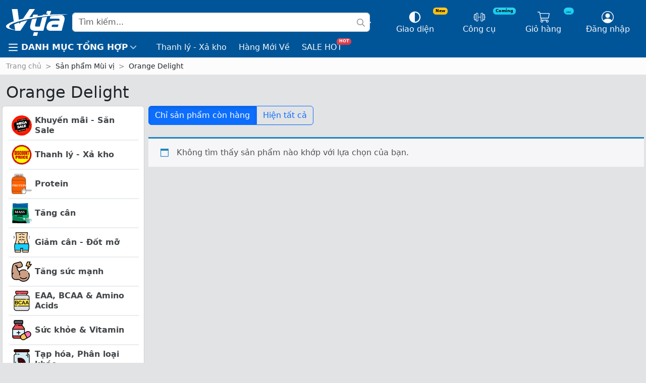

--- FILE ---
content_type: text/html
request_url: https://vuagym.com/cua-hang/mui-vi/orange-delight/
body_size: 36808
content:
    <!doctype html>
<html lang="vi" prefix="og: https://ogp.me/ns#">
    <head>
<meta charset="UTF-8">
        
        <meta name="viewport" content="width=device-width, initial-scale=1">
        <link rel="profile" href="https://gmpg.org/xfn/11">
		
<!-- Tối ưu hóa công cụ tìm kiếm bởi Rank Math PRO - https://rankmath.com/ -->
<title>Sản Phẩm Vị Orange Delight Từ Vựa Gym | Đa Dạng Hương Vị, Chăm Sóc Sức Khỏe Toàn Diện</title>
<meta name="description" content="Tìm kiếm và mua sắm các sản phẩm dinh dưỡng, thể hình vị Orange Delight từ Vựa Gym, mang đến hương vị tươi mới và chăm sóc sức khỏe toàn diện cho bạn."/>
<meta name="robots" content="follow, index, max-snippet:-1, max-video-preview:-1, max-image-preview:large"/>
<link rel="canonical" href="https://vuagym.com/cua-hang/mui-vi/orange-delight/" />
<meta property="og:locale" content="vi_VN" />
<meta property="og:type" content="article" />
<meta property="og:title" content="Sản Phẩm Vị Orange Delight Từ Vựa Gym | Đa Dạng Hương Vị, Chăm Sóc Sức Khỏe Toàn Diện" />
<meta property="og:description" content="Tìm kiếm và mua sắm các sản phẩm dinh dưỡng, thể hình vị Orange Delight từ Vựa Gym, mang đến hương vị tươi mới và chăm sóc sức khỏe toàn diện cho bạn." />
<meta property="og:url" content="https://vuagym.com/cua-hang/mui-vi/orange-delight/" />
<meta property="og:site_name" content="Vựa Gym" />
<meta property="article:publisher" content="https://www.facebook.com/vuagym" />
<meta property="fb:app_id" content="763837337101332" />
<meta property="og:image" content="https://vuagym.com/wp-content/uploads/2025/03/banner-gia-luon-tot-moi-thoi-diem.jpg" />
<meta property="og:image:secure_url" content="https://vuagym.com/wp-content/uploads/2025/03/banner-gia-luon-tot-moi-thoi-diem.jpg" />
<meta property="og:image:width" content="1000" />
<meta property="og:image:height" content="370" />
<meta property="og:image:type" content="image/jpeg" />
<meta name="twitter:card" content="summary_large_image" />
<meta name="twitter:title" content="Sản Phẩm Vị Orange Delight Từ Vựa Gym | Đa Dạng Hương Vị, Chăm Sóc Sức Khỏe Toàn Diện" />
<meta name="twitter:description" content="Tìm kiếm và mua sắm các sản phẩm dinh dưỡng, thể hình vị Orange Delight từ Vựa Gym, mang đến hương vị tươi mới và chăm sóc sức khỏe toàn diện cho bạn." />
<meta name="twitter:site" content="@vuagym" />
<meta name="twitter:image" content="https://vuagym.com/wp-content/uploads/2025/03/banner-gia-luon-tot-moi-thoi-diem.jpg" />
<meta name="twitter:label1" content="Mục" />
<meta name="twitter:data1" content="1" />
<script type="application/ld+json" class="rank-math-schema-pro">{"@context":"https://schema.org","@graph":[{"@type":"Organization","@id":"https://vuagym.com/#organization","name":"V\u1ef1a Gym","sameAs":["https://www.facebook.com/vuagym","https://twitter.com/vuagym"]},{"@type":"WebSite","@id":"https://vuagym.com/#website","url":"https://vuagym.com","name":"V\u1ef1a Gym","alternateName":"V\u1ef1a","publisher":{"@id":"https://vuagym.com/#organization"},"inLanguage":"vi"},{"@type":"BreadcrumbList","@id":"https://vuagym.com/cua-hang/mui-vi/orange-delight/#breadcrumb","itemListElement":[{"@type":"ListItem","position":"1","item":{"@id":"https://vuagym.com","name":"Trang ch\u1ee7"}},{"@type":"ListItem","position":"2","item":{"@id":"https://vuagym.com/cua-hang/mui-vi/orange-delight/","name":"Orange Delight"}}]},{"@type":"CollectionPage","@id":"https://vuagym.com/cua-hang/mui-vi/orange-delight/#webpage","url":"https://vuagym.com/cua-hang/mui-vi/orange-delight/","name":"S\u1ea3n Ph\u1ea9m V\u1ecb Orange Delight T\u1eeb V\u1ef1a Gym | \u0110a D\u1ea1ng H\u01b0\u01a1ng V\u1ecb, Ch\u0103m S\u00f3c S\u1ee9c Kh\u1ecfe To\u00e0n Di\u1ec7n","isPartOf":{"@id":"https://vuagym.com/#website"},"inLanguage":"vi","breadcrumb":{"@id":"https://vuagym.com/cua-hang/mui-vi/orange-delight/#breadcrumb"}}]}</script>
<!-- /Plugin SEO WordPress Rank Math -->

<link rel="alternate" type="application/rss+xml" title="Dòng thông tin Vựa Gym &raquo;" href="https://vuagym.com/feed/" />
<link rel="alternate" type="application/rss+xml" title="Vựa Gym &raquo; Dòng bình luận" href="https://vuagym.com/comments/feed/" />
<link rel="alternate" type="application/rss+xml" title="Nguồn cấp Vựa Gym &raquo; Orange Delight Mùi vị" href="https://vuagym.com/cua-hang/mui-vi/orange-delight/feed/" />
<style id='wp-img-auto-sizes-contain-inline-css' type='text/css'>
img:is([sizes=auto i],[sizes^="auto," i]){contain-intrinsic-size:3000px 1500px}
/*# sourceURL=wp-img-auto-sizes-contain-inline-css */
</style>
<style id='wp-emoji-styles-inline-css' type='text/css'>

	img.wp-smiley, img.emoji {
		display: inline !important;
		border: none !important;
		box-shadow: none !important;
		height: 1em !important;
		width: 1em !important;
		margin: 0 0.07em !important;
		vertical-align: -0.1em !important;
		background: none !important;
		padding: 0 !important;
	}
/*# sourceURL=wp-emoji-styles-inline-css */
</style>
<style id='classic-theme-styles-inline-css' type='text/css'>
/*! This file is auto-generated */
.wp-block-button__link{color:#fff;background-color:#32373c;border-radius:9999px;box-shadow:none;text-decoration:none;padding:calc(.667em + 2px) calc(1.333em + 2px);font-size:1.125em}.wp-block-file__button{background:#32373c;color:#fff;text-decoration:none}
/*# sourceURL=/wp-includes/css/classic-themes.min.css */
</style>
<style id='global-styles-inline-css' type='text/css'>
:root{--wp--preset--aspect-ratio--square: 1;--wp--preset--aspect-ratio--4-3: 4/3;--wp--preset--aspect-ratio--3-4: 3/4;--wp--preset--aspect-ratio--3-2: 3/2;--wp--preset--aspect-ratio--2-3: 2/3;--wp--preset--aspect-ratio--16-9: 16/9;--wp--preset--aspect-ratio--9-16: 9/16;--wp--preset--color--black: #000000;--wp--preset--color--cyan-bluish-gray: #abb8c3;--wp--preset--color--white: #ffffff;--wp--preset--color--pale-pink: #f78da7;--wp--preset--color--vivid-red: #cf2e2e;--wp--preset--color--luminous-vivid-orange: #ff6900;--wp--preset--color--luminous-vivid-amber: #fcb900;--wp--preset--color--light-green-cyan: #7bdcb5;--wp--preset--color--vivid-green-cyan: #00d084;--wp--preset--color--pale-cyan-blue: #8ed1fc;--wp--preset--color--vivid-cyan-blue: #0693e3;--wp--preset--color--vivid-purple: #9b51e0;--wp--preset--gradient--vivid-cyan-blue-to-vivid-purple: linear-gradient(135deg,rgb(6,147,227) 0%,rgb(155,81,224) 100%);--wp--preset--gradient--light-green-cyan-to-vivid-green-cyan: linear-gradient(135deg,rgb(122,220,180) 0%,rgb(0,208,130) 100%);--wp--preset--gradient--luminous-vivid-amber-to-luminous-vivid-orange: linear-gradient(135deg,rgb(252,185,0) 0%,rgb(255,105,0) 100%);--wp--preset--gradient--luminous-vivid-orange-to-vivid-red: linear-gradient(135deg,rgb(255,105,0) 0%,rgb(207,46,46) 100%);--wp--preset--gradient--very-light-gray-to-cyan-bluish-gray: linear-gradient(135deg,rgb(238,238,238) 0%,rgb(169,184,195) 100%);--wp--preset--gradient--cool-to-warm-spectrum: linear-gradient(135deg,rgb(74,234,220) 0%,rgb(151,120,209) 20%,rgb(207,42,186) 40%,rgb(238,44,130) 60%,rgb(251,105,98) 80%,rgb(254,248,76) 100%);--wp--preset--gradient--blush-light-purple: linear-gradient(135deg,rgb(255,206,236) 0%,rgb(152,150,240) 100%);--wp--preset--gradient--blush-bordeaux: linear-gradient(135deg,rgb(254,205,165) 0%,rgb(254,45,45) 50%,rgb(107,0,62) 100%);--wp--preset--gradient--luminous-dusk: linear-gradient(135deg,rgb(255,203,112) 0%,rgb(199,81,192) 50%,rgb(65,88,208) 100%);--wp--preset--gradient--pale-ocean: linear-gradient(135deg,rgb(255,245,203) 0%,rgb(182,227,212) 50%,rgb(51,167,181) 100%);--wp--preset--gradient--electric-grass: linear-gradient(135deg,rgb(202,248,128) 0%,rgb(113,206,126) 100%);--wp--preset--gradient--midnight: linear-gradient(135deg,rgb(2,3,129) 0%,rgb(40,116,252) 100%);--wp--preset--font-size--small: 13px;--wp--preset--font-size--medium: 20px;--wp--preset--font-size--large: 36px;--wp--preset--font-size--x-large: 42px;--wp--preset--spacing--20: 0.44rem;--wp--preset--spacing--30: 0.67rem;--wp--preset--spacing--40: 1rem;--wp--preset--spacing--50: 1.5rem;--wp--preset--spacing--60: 2.25rem;--wp--preset--spacing--70: 3.38rem;--wp--preset--spacing--80: 5.06rem;--wp--preset--shadow--natural: 6px 6px 9px rgba(0, 0, 0, 0.2);--wp--preset--shadow--deep: 12px 12px 50px rgba(0, 0, 0, 0.4);--wp--preset--shadow--sharp: 6px 6px 0px rgba(0, 0, 0, 0.2);--wp--preset--shadow--outlined: 6px 6px 0px -3px rgb(255, 255, 255), 6px 6px rgb(0, 0, 0);--wp--preset--shadow--crisp: 6px 6px 0px rgb(0, 0, 0);}:where(.is-layout-flex){gap: 0.5em;}:where(.is-layout-grid){gap: 0.5em;}body .is-layout-flex{display: flex;}.is-layout-flex{flex-wrap: wrap;align-items: center;}.is-layout-flex > :is(*, div){margin: 0;}body .is-layout-grid{display: grid;}.is-layout-grid > :is(*, div){margin: 0;}:where(.wp-block-columns.is-layout-flex){gap: 2em;}:where(.wp-block-columns.is-layout-grid){gap: 2em;}:where(.wp-block-post-template.is-layout-flex){gap: 1.25em;}:where(.wp-block-post-template.is-layout-grid){gap: 1.25em;}.has-black-color{color: var(--wp--preset--color--black) !important;}.has-cyan-bluish-gray-color{color: var(--wp--preset--color--cyan-bluish-gray) !important;}.has-white-color{color: var(--wp--preset--color--white) !important;}.has-pale-pink-color{color: var(--wp--preset--color--pale-pink) !important;}.has-vivid-red-color{color: var(--wp--preset--color--vivid-red) !important;}.has-luminous-vivid-orange-color{color: var(--wp--preset--color--luminous-vivid-orange) !important;}.has-luminous-vivid-amber-color{color: var(--wp--preset--color--luminous-vivid-amber) !important;}.has-light-green-cyan-color{color: var(--wp--preset--color--light-green-cyan) !important;}.has-vivid-green-cyan-color{color: var(--wp--preset--color--vivid-green-cyan) !important;}.has-pale-cyan-blue-color{color: var(--wp--preset--color--pale-cyan-blue) !important;}.has-vivid-cyan-blue-color{color: var(--wp--preset--color--vivid-cyan-blue) !important;}.has-vivid-purple-color{color: var(--wp--preset--color--vivid-purple) !important;}.has-black-background-color{background-color: var(--wp--preset--color--black) !important;}.has-cyan-bluish-gray-background-color{background-color: var(--wp--preset--color--cyan-bluish-gray) !important;}.has-white-background-color{background-color: var(--wp--preset--color--white) !important;}.has-pale-pink-background-color{background-color: var(--wp--preset--color--pale-pink) !important;}.has-vivid-red-background-color{background-color: var(--wp--preset--color--vivid-red) !important;}.has-luminous-vivid-orange-background-color{background-color: var(--wp--preset--color--luminous-vivid-orange) !important;}.has-luminous-vivid-amber-background-color{background-color: var(--wp--preset--color--luminous-vivid-amber) !important;}.has-light-green-cyan-background-color{background-color: var(--wp--preset--color--light-green-cyan) !important;}.has-vivid-green-cyan-background-color{background-color: var(--wp--preset--color--vivid-green-cyan) !important;}.has-pale-cyan-blue-background-color{background-color: var(--wp--preset--color--pale-cyan-blue) !important;}.has-vivid-cyan-blue-background-color{background-color: var(--wp--preset--color--vivid-cyan-blue) !important;}.has-vivid-purple-background-color{background-color: var(--wp--preset--color--vivid-purple) !important;}.has-black-border-color{border-color: var(--wp--preset--color--black) !important;}.has-cyan-bluish-gray-border-color{border-color: var(--wp--preset--color--cyan-bluish-gray) !important;}.has-white-border-color{border-color: var(--wp--preset--color--white) !important;}.has-pale-pink-border-color{border-color: var(--wp--preset--color--pale-pink) !important;}.has-vivid-red-border-color{border-color: var(--wp--preset--color--vivid-red) !important;}.has-luminous-vivid-orange-border-color{border-color: var(--wp--preset--color--luminous-vivid-orange) !important;}.has-luminous-vivid-amber-border-color{border-color: var(--wp--preset--color--luminous-vivid-amber) !important;}.has-light-green-cyan-border-color{border-color: var(--wp--preset--color--light-green-cyan) !important;}.has-vivid-green-cyan-border-color{border-color: var(--wp--preset--color--vivid-green-cyan) !important;}.has-pale-cyan-blue-border-color{border-color: var(--wp--preset--color--pale-cyan-blue) !important;}.has-vivid-cyan-blue-border-color{border-color: var(--wp--preset--color--vivid-cyan-blue) !important;}.has-vivid-purple-border-color{border-color: var(--wp--preset--color--vivid-purple) !important;}.has-vivid-cyan-blue-to-vivid-purple-gradient-background{background: var(--wp--preset--gradient--vivid-cyan-blue-to-vivid-purple) !important;}.has-light-green-cyan-to-vivid-green-cyan-gradient-background{background: var(--wp--preset--gradient--light-green-cyan-to-vivid-green-cyan) !important;}.has-luminous-vivid-amber-to-luminous-vivid-orange-gradient-background{background: var(--wp--preset--gradient--luminous-vivid-amber-to-luminous-vivid-orange) !important;}.has-luminous-vivid-orange-to-vivid-red-gradient-background{background: var(--wp--preset--gradient--luminous-vivid-orange-to-vivid-red) !important;}.has-very-light-gray-to-cyan-bluish-gray-gradient-background{background: var(--wp--preset--gradient--very-light-gray-to-cyan-bluish-gray) !important;}.has-cool-to-warm-spectrum-gradient-background{background: var(--wp--preset--gradient--cool-to-warm-spectrum) !important;}.has-blush-light-purple-gradient-background{background: var(--wp--preset--gradient--blush-light-purple) !important;}.has-blush-bordeaux-gradient-background{background: var(--wp--preset--gradient--blush-bordeaux) !important;}.has-luminous-dusk-gradient-background{background: var(--wp--preset--gradient--luminous-dusk) !important;}.has-pale-ocean-gradient-background{background: var(--wp--preset--gradient--pale-ocean) !important;}.has-electric-grass-gradient-background{background: var(--wp--preset--gradient--electric-grass) !important;}.has-midnight-gradient-background{background: var(--wp--preset--gradient--midnight) !important;}.has-small-font-size{font-size: var(--wp--preset--font-size--small) !important;}.has-medium-font-size{font-size: var(--wp--preset--font-size--medium) !important;}.has-large-font-size{font-size: var(--wp--preset--font-size--large) !important;}.has-x-large-font-size{font-size: var(--wp--preset--font-size--x-large) !important;}
:where(.wp-block-post-template.is-layout-flex){gap: 1.25em;}:where(.wp-block-post-template.is-layout-grid){gap: 1.25em;}
:where(.wp-block-term-template.is-layout-flex){gap: 1.25em;}:where(.wp-block-term-template.is-layout-grid){gap: 1.25em;}
:where(.wp-block-columns.is-layout-flex){gap: 2em;}:where(.wp-block-columns.is-layout-grid){gap: 2em;}
:root :where(.wp-block-pullquote){font-size: 1.5em;line-height: 1.6;}
/*# sourceURL=global-styles-inline-css */
</style>
<link rel='stylesheet' id='woocommerce-layout-css' href='https://vuagym.com/wp-content/plugins/woocommerce/assets/css/woocommerce-layout.css?ver=10.4.3' type='text/css' media='all' />
<link rel='stylesheet' id='woocommerce-smallscreen-css' href='https://vuagym.com/wp-content/plugins/woocommerce/assets/css/woocommerce-smallscreen.css?ver=10.4.3' type='text/css' media='only screen and (max-width: 768px)' />
<link rel='stylesheet' id='woocommerce-general-css' href='https://vuagym.com/wp-content/plugins/woocommerce/assets/css/woocommerce.css?ver=10.4.3' type='text/css' media='all' />
<style id='woocommerce-inline-inline-css' type='text/css'>
.woocommerce form .form-row .required { visibility: visible; }
/*# sourceURL=woocommerce-inline-inline-css */
</style>
<link rel='stylesheet' id='ka-cart-product-addon-css' href='https://vuagym.com/wp-content/plugins/ka-promotion/assets/css/ka-cart-product-addon.css?ver=1.7' type='text/css' media='all' />
<link rel='stylesheet' id='ka-cart-addon-css' href='https://vuagym.com/wp-content/plugins/ka-review/assets/css/ka-review.css?ver=1.0.0' type='text/css' media='all' />
<link rel='stylesheet' id='https://vuagym.com/wp-content/plugins/ka-core/assets/min/css/ka-core.min.css-css' href='https://vuagym.com/wp-content/plugins/ka-core/assets/min/css/ka-core.min.css?ver=1.46' type='text/css' media='all' />
<link rel='stylesheet' id='https://vuagym.com/wp-content/themes/ka-theme/assets/min/css/frontend_others.min.css-css' href='https://vuagym.com/wp-content/themes/ka-theme/assets/min/css/frontend_others.min.css?ver=1.81' type='text/css' media='all' />
<script type="text/javascript" src="https://vuagym.com/wp-includes/js/jquery/jquery.min.js?ver=3.7.1" id="jquery-core-js"></script>
<script type="text/javascript" src="https://vuagym.com/wp-content/plugins/woocommerce/assets/js/jquery-blockui/jquery.blockUI.min.js?ver=2.7.0-wc.10.4.3" id="wc-jquery-blockui-js" defer="defer" data-wp-strategy="defer"></script>
<script type="text/javascript" id="wc-add-to-cart-js-extra">
/* <![CDATA[ */
var wc_add_to_cart_params = {"ajax_url":"/wp-admin/admin-ajax.php","wc_ajax_url":"/?wc-ajax=%%endpoint%%","i18n_view_cart":"Xem gi\u1ecf h\u00e0ng","cart_url":"https://vuagym.com/gio-hang/","is_cart":"","cart_redirect_after_add":"yes"};
//# sourceURL=wc-add-to-cart-js-extra
/* ]]> */
</script>
<script type="text/javascript" src="https://vuagym.com/wp-content/plugins/woocommerce/assets/js/frontend/add-to-cart.min.js?ver=10.4.3" id="wc-add-to-cart-js" defer="defer" data-wp-strategy="defer"></script>
<script type="text/javascript" src="https://vuagym.com/wp-content/plugins/woocommerce/assets/js/js-cookie/js.cookie.min.js?ver=2.1.4-wc.10.4.3" id="wc-js-cookie-js" defer="defer" data-wp-strategy="defer"></script>
<script type="text/javascript" id="woocommerce-js-extra">
/* <![CDATA[ */
var woocommerce_params = {"ajax_url":"/wp-admin/admin-ajax.php","wc_ajax_url":"/?wc-ajax=%%endpoint%%","i18n_password_show":"Hi\u1ec3n th\u1ecb m\u1eadt kh\u1ea9u","i18n_password_hide":"\u1ea8n m\u1eadt kh\u1ea9u"};
//# sourceURL=woocommerce-js-extra
/* ]]> */
</script>
<script type="text/javascript" src="https://vuagym.com/wp-content/plugins/woocommerce/assets/js/frontend/woocommerce.min.js?ver=10.4.3" id="woocommerce-js" defer="defer" data-wp-strategy="defer"></script>
<link rel="https://api.w.org/" href="https://vuagym.com/wp-json/" /><link rel="EditURI" type="application/rsd+xml" title="RSD" href="https://vuagym.com/xmlrpc.php?rsd" />
<!-- Google site verification - Google for WooCommerce -->
<meta name="google-site-verification" content="Vo29ni2Um-MWOm7EkY8MMsCbiZbhHE3dn6OdeChu6h8" />
	<noscript><style>.woocommerce-product-gallery{ opacity: 1 !important; }</style></noscript>
	<meta name="generator" content="Elementor 3.34.2; features: additional_custom_breakpoints; settings: css_print_method-external, google_font-enabled, font_display-auto">
			<style>
				.e-con.e-parent:nth-of-type(n+4):not(.e-lazyloaded):not(.e-no-lazyload),
				.e-con.e-parent:nth-of-type(n+4):not(.e-lazyloaded):not(.e-no-lazyload) * {
					background-image: none !important;
				}
				@media screen and (max-height: 1024px) {
					.e-con.e-parent:nth-of-type(n+3):not(.e-lazyloaded):not(.e-no-lazyload),
					.e-con.e-parent:nth-of-type(n+3):not(.e-lazyloaded):not(.e-no-lazyload) * {
						background-image: none !important;
					}
				}
				@media screen and (max-height: 640px) {
					.e-con.e-parent:nth-of-type(n+2):not(.e-lazyloaded):not(.e-no-lazyload),
					.e-con.e-parent:nth-of-type(n+2):not(.e-lazyloaded):not(.e-no-lazyload) * {
						background-image: none !important;
					}
				}
			</style>
			<script type="text/javascript" id="google_gtagjs" src="https://vuagym.com/?local_ga_js=91d64d86ff96a2050dd7804ea7f1419e" async="async"></script>
<script type="text/javascript" id="google_gtagjs-inline">
/* <![CDATA[ */
window.dataLayer = window.dataLayer || [];function gtag(){dataLayer.push(arguments);}gtag('js', new Date());gtag('config', 'G-QSKQW8VLZV', {} );
/* ]]> */
</script>
<link rel="icon" href="https://vuagym.com/wp-content/uploads/2022/07/cropped-logo-512-512-32x32.png" sizes="32x32" />
<link rel="icon" href="https://vuagym.com/wp-content/uploads/2022/07/cropped-logo-512-512-192x192.png" sizes="192x192" />
<link rel="apple-touch-icon" href="https://vuagym.com/wp-content/uploads/2022/07/cropped-logo-512-512-180x180.png" />
<meta name="msapplication-TileImage" content="https://vuagym.com/wp-content/uploads/2022/07/cropped-logo-512-512-270x270.png" />

		<!-- Global site tag (gtag.js) - Google Ads: AW-944011422 - Google for WooCommerce -->
		<script async src="https://www.googletagmanager.com/gtag/js?id=AW-944011422"></script>
		<script>
			window.dataLayer = window.dataLayer || [];
			function gtag() { dataLayer.push(arguments); }
			gtag( 'consent', 'default', {
				analytics_storage: 'denied',
				ad_storage: 'denied',
				ad_user_data: 'denied',
				ad_personalization: 'denied',
				region: ['AT', 'BE', 'BG', 'HR', 'CY', 'CZ', 'DK', 'EE', 'FI', 'FR', 'DE', 'GR', 'HU', 'IS', 'IE', 'IT', 'LV', 'LI', 'LT', 'LU', 'MT', 'NL', 'NO', 'PL', 'PT', 'RO', 'SK', 'SI', 'ES', 'SE', 'GB', 'CH'],
				wait_for_update: 500,
			} );
			gtag('js', new Date());
			gtag('set', 'developer_id.dOGY3NW', true);
			gtag("config", "AW-944011422", { "groups": "GLA", "send_page_view": false });		</script>

		        <!-- BEGIN: Theme mode -->
        <script>
            (() => {
                let theme = localStorage.getItem('theme');
                if (!['light', 'dark', 'auto'].includes(theme)) {
                    theme = window.matchMedia('(prefers-color-scheme: dark)').matches ? 'dark' : 'light';
                }
                if (theme === 'auto') {
                    document.documentElement.setAttribute('data-ka-theme', (window.matchMedia('(prefers-color-scheme: dark)').matches ? 'dark' : 'light'));
                } else {
                    document.documentElement.setAttribute('data-ka-theme', theme);
                }
            })();
        </script>
        <!-- END: Theme mode -->
        <!-- Google tag (gtag.js) -->
        <script async src="https://www.googletagmanager.com/gtag/js?id=G-QSKQW8VLZV">
        </script>
        <script>
            window.dataLayer = window.dataLayer || [];

            function gtag() {
                dataLayer.push(arguments);
            }

            gtag('js', new Date());

            gtag('config', 'G-QSKQW8VLZV');
        </script>
    </head>
<body data-rsssl=1 class="archive tax-pa_mui-vi term-orange-delight term-2109 wp-custom-logo wp-theme-ka-theme theme-ka-theme woocommerce woocommerce-page woocommerce-no-js elementor-default elementor-kit-19726">
<!-- Thông báo ở đầu website -->
<!--<p class="woocommerce-store-notice demo_store" data-notice-id="14f0095ed85cc7671d7d765cfeadacc2" style="position: unset !important;background-color: #b92828 !important;display: block !important;"><strong><img draggable="false" role="img" class="emoji" alt="🎉" src="https://s.w.org/images/core/emoji/14.0.0/svg/1f389.svg">VỰA GYM PHỤC VỤ XUYÊN LỄ - KHÔNG NGHỈ NGÀY NÀO ✅(<a target="_blank" href="https://vuagym.com/cua-hang/danh-muc/sieu-sale-mung-dai-le-30-4-va-1-5/?orderby=title-desc">Sale Lễ</a>) <img draggable="false" role="img" class="emoji" alt="🎉" src="https://s.w.org/images/core/emoji/14.0.0/svg/1f389.svg"></strong></p>-->
<script type="text/javascript">
/* <![CDATA[ */
gtag("event", "page_view", {send_to: "GLA"});
/* ]]> */
</script>
<header id="site-header" role="banner"><div id="Part__Header">    <div class="container-xxl pt-3 pb-0">
        <div id="Part__Header__row_1" class="row">
            <div class="__col-1 col-lg-7">
                <a href="https://vuagym.com">
					<svg class="__brand" width="100%" xmlns="http://www.w3.org/2000/svg" viewBox="0 0 1366 583.3">
    <path d="M635.9,92.4,313.3,566.7H203.4L126.7,92.4H252.4l42.7,326.4L516.5,92.4Zm46.8,583.2H591.4l20.5-76.5h91.4Zm219-410.5q45-30,57.7-49.5a129.2,129.2,0,0,0,24.3-48.9l8.7-32.9H901.3l-17,63.3h34.6l-4.1,15.3-2.7,2.2H811.5L741.4,476.2H678.5c-21,0-33.4-3-37.3-9.2s-4.5-18.8,1-39.1l57.2-213.3H596.2L537,435.2q-18.4,69,8.4,100.1t102.2,31H820.9l80.8-301.2Zm322.2,301.2H979.4c-33.8,0-58.3-9.1-73.3-27.3s-18.5-43.6-9.3-77.8q16.5-61.1,56.7-87.9t114.7-26.4h107.9c4.5-17,2.8-29.1-5.2-36.6s-26.6-10.1-54.7-10.1H962.3l22.8-85.1h187.3q71.5,0,99.7,33t10.4,99.9L1224,566.5Zm-84.2-83.7,14.1-52.9h-95.6c-19,0-31.9,1.9-38.6,5.9s-11.9,11.5-14.8,23.1c-2.3,8.6-2,15,1,19a21.3,21.3,0,0,0,10.6,3.8,133.9,133.9,0,0,0,21,1.3Z"
          transform="translate(0 -92.4)" style="fill:#fff;fill-rule:evenodd"></path>
    <path d="M1366,209.9C457,271.4-343.3,520.4,322.3,592.4-553.8,538.9,591.9,188.4,1366,209.9Z" transform="translate(0 -92.4)" style="fill:#064f8e;fill-rule:evenodd"></path>
    <path d="M1366,209.9C455.7,249.1-350.5,478.4,313.3,566.7-561.2,491.8,592.4,169.3,1366,209.9Z" transform="translate(0 -92.4)" style="fill:#fff;fill-rule:evenodd"></path>
</svg>
                </a>
                <form id="App__Search_Bar" class="__search d-flex ms-2" role="search" method="get" action="https://vuagym.com/">
                    <input class="form-control" type="search" placeholder="Tìm kiếm..." aria-label="Search" value="" name="s" title="Tìm kiếm..."/>
                    <button class="__btn-glass btn btn-none" type="button"><svg xmlns="http://www.w3.org/2000/svg"
     viewBox="0 0 512 512">
    <path d="m509 469l-122-121c-2-3-5-4-8-4l-14 0c32-36 51-84 51-136 0-115-93-208-208-208-115 0-208 93-208 208 0 115 93 208 208 208 52 0 100-19 136-51l0 14c0 3 1 6 4 8l121 122c5 4 12 4 17 0l23-23c4-5 4-12 0-17z m-301-101c-88 0-160-72-160-160 0-88 72-160 160-160 88 0 160 72 160 160 0 88-72 160-160 160z"/>
</svg>
</button>
                    <input type="hidden" name="post_type" value="product"/>
                    <input type="hidden" name="ka_get" value="all"/>
                    <div class="__search_result woocommerce card">
                        <div class="card-body p-0">
                            <div class="list-group list-group-flush">
                            </div>
                        </div>
                        <div class="card-footer p-0">
                        </div>
                    </div>
                </form>
            </div>
            <div class="__col-2 col-lg-5">
                <div id="Part__Header__btn_menu_mobile" class="__btn btn btn-none" type="button">
                    <div class="__icon">
						<svg xmlns="http://www.w3.org/2000/svg"
     viewBox="0 0 512 512">
    <path d="m468 124l-424 0c-7 0-12-5-12-12l0-32c0-7 5-12 12-12l424 0c7 0 12 5 12 12l0 32c0 7-5 12-12 12z m0 160l-424 0c-7 0-12-5-12-12l0-32c0-7 5-12 12-12l424 0c7 0 12 5 12 12l0 32c0 7-5 12-12 12z m0 160l-424 0c-7 0-12-5-12-12l0-32c0-7 5-12 12-12l424 0c7 0 12 5 12 12l0 32c0 7-5 12-12 12z"/>
</svg>
                        <div class="__text">Danh mục</div>
                    </div>
                </div>
                <div id="Part__Header__btn_theme" class="__btn btn btn-none" type="button" aria-expanded="false">
                    <div class="__icon">
                        <span style="position: absolute; font-size: 0.5rem; margin-top: -6px; margin-left: 50px;" class="badge text-bg-warning">New</span>
						<svg xmlns="http://www.w3.org/2000/svg"
     viewBox="0 0 512 512">
    <path d="M256 16C123.453 16 16 123.451 16 256S123.453 496 256 496S496 388.549 496 256S388.547 16 256 16ZM256 448V64C361.869 64 448 150.131 448 256S361.869 448 256 448Z"/>
</svg>
                        <div class="__text">Giao diện</div>
                    </div>
                </div>
                <div id="Part__Header__btn_fitness_tool" class="__btn btn btn-none" type="button">
                    <div class="__icon">
                        <span style="position: absolute; font-size: 0.5rem; margin-top: -6px; margin-left: 50px;" class="badge text-bg-info">Coming</span>
						<svg xmlns="http://www.w3.org/2000/svg"
     viewBox="0 0 512 512">
    <path d="m506 243l-20 0 0-77c0-21-17-38-38-38l-26 0c-4 0-8 1-12 2l0-15c0-21-18-38-39-38l-25 0c-22 0-39 17-39 38l0 128-102 0 0-128c0-21-17-38-39-38l-25 0c-21 0-39 17-39 38l0 15c-4-1-8-2-12-2l-26 0c-21 0-38 17-38 38l0 77-20 0c-3 0-6 3-6 7l0 12c0 4 3 7 6 7l20 0 0 77c0 21 17 38 38 38l26 0c4 0 8-1 12-2l0 15c0 21 18 38 39 38l25 0c22 0 39-17 39-38l0-128 102 0 0 128c0 21 17 38 39 38l25 0c21 0 39-17 39-38l0-15c4 1 8 2 12 2l26 0c21 0 38-17 38-38l0-77 20 0c3 0 6-3 6-7l0-12c0-4-3-7-6-7z m-416 115l-26 0c-7 0-13-5-13-12l0-180c0-7 6-12 13-12l26 0c7 0 12 5 12 12l0 180c0 7-5 12-12 12z m89 39c0 7-6 13-13 13l-25 0c-7 0-13-6-13-13l0-282c0-7 6-13 13-13l25 0c7 0 13 6 13 13z m205 0c0 7-6 13-13 13l-25 0c-7 0-13-6-13-13l0-282c0-7 6-13 13-13l25 0c7 0 13 6 13 13z m77-51c0 7-6 12-13 12l-26 0c-7 0-12-5-12-12l0-180c0-7 5-12 12-12l26 0c7 0 13 5 13 12z"/>
</svg>
                        <div class="__text">Công cụ</div>
                    </div>
                </div>
                <div id="Part__Header__btn_mini_cart" class="__btn btn btn-none" type="button">
                    <div class="__icon">
                        <span style="position: absolute; font-size: 0.52rem; margin-top: -6px; margin-left: 50px;" class="__counter badge rounded-pill text-bg-info">...</span>
						<svg xmlns="http://www.w3.org/2000/svg"
     viewBox="0 0 512 512">
    <path d="m491 85l-376 0-7-39c-2-10-11-18-21-18l-76 0c-6 0-11 5-11 11l0 7c0 6 5 11 11 11l70 0 62 331c-9 11-15 24-15 39 0 31 25 57 57 57 31 0 57-26 57-57 0-10-3-20-8-29l129 0c-5 9-7 19-7 29 0 31 25 57 56 57 32 0 57-26 57-57 0-16-6-31-17-41-2-9-10-16-21-16l-263 0-10-57 294 0c10 0 19-7 21-17l39-185c2-13-8-26-21-26z m-278 342c0 15-12 28-28 28-16 0-29-13-29-28 0-16 13-29 29-29 16 0 28 13 28 29z m199 28c-15 0-28-13-28-28 0-16 13-29 28-29 16 0 29 13 29 29 0 15-13 28-29 28z m34-171l-294 0-32-170 362 0z"/>
</svg>
                        <div class="__text">Giỏ hàng</div>
                    </div>
                </div>
                <div id="Part__Header__btn_account" class="__btn btn btn-none" type="button" data-ka-logged-in="false">
                    <div class="__icon">
						<svg xmlns="http://www.w3.org/2000/svg" viewBox="0 0 16 16" fill="currentColor" class="bi bi-person-circle fs-4">
    <path d="M11 6a3 3 0 1 1-6 0 3 3 0 0 1 6 0"/>
    <path fill-rule="evenodd" d="M0 8a8 8 0 1 1 16 0A8 8 0 0 1 0 8m8-7a7 7 0 0 0-5.468 11.37C3.242 11.226 4.805 10 8 10s4.757 1.225 5.468 2.37A7 7 0 0 0 8 1"/>
</svg>
                        <div class="__text">Đăng nhập</div>
                    </div>
                </div>
            </div>
        </div>
        <div id="Part__Header__row_2" class="row px-2">
            <div id="Part__Header__btn_menu_desktop" class="__danhmuc">
                <div class="d-flex justify-content-start align-items-center">
					<svg xmlns="http://www.w3.org/2000/svg"
     viewBox="0 0 512 512">
    <path d="m468 124l-424 0c-7 0-12-5-12-12l0-32c0-7 5-12 12-12l424 0c7 0 12 5 12 12l0 32c0 7-5 12-12 12z m0 160l-424 0c-7 0-12-5-12-12l0-32c0-7 5-12 12-12l424 0c7 0 12 5 12 12l0 32c0 7-5 12-12 12z m0 160l-424 0c-7 0-12-5-12-12l0-32c0-7 5-12 12-12l424 0c7 0 12 5 12 12l0 32c0 7-5 12-12 12z"/>
</svg>
                    <div class="__text">DANH MỤC TỔNG HỢP</div>
                </div>
				<svg xmlns="http://www.w3.org/2000/svg"
     viewBox="0 0 512 512">
    <path d="m248 348l-148-147c-5-5-5-12 0-17l19-20c5-4 13-4 17 0l120 119 120-119c4-4 12-4 17 0l20 20c4 5 4 12 0 17l-148 147c-5 5-13 5-17 0z"/>
</svg>
            </div>
            <div style="width: fit-content" class="__others d-flex justify-content-start align-items-center">
                <a class="__text" href="https://vuagym.com/cua-hang/danh-muc/thanh-ly-xa-kho/">Thanh lý - Xả kho</a>
                <a class="__text" href="https://vuagym.com/cua-hang/?orderby=date">Hàng Mới Về</a>
<!--                <div style="position: relative">-->
<!--                    <a class="__text" href="https://vuagym.com/tuyen-dung/">Tuyển Dụng</a>-->
<!--                    <span style="position: absolute; font-size: 8px; right: -6px; top: -6px;" class="badge text-bg-warning">New</span>-->
<!--                </div>-->
                <div style="position: relative">
                    <a class="__text" href="https://vuagym.com/cua-hang/danh-muc/sale-hot/">SALE HOT</a>
                    <span style="position: absolute; font-size: 8px; right: -6px; top: -6px;" class="badge text-bg-danger">HOT</span>
                </div>
<!--                <div style="position: relative">-->
<!--                    <a class="__text" href="https://vuagym.com/tuyen-dung/tuyen-nhan-vien-ban-hang-tai-shop/"><u><strong>Tuyển NV bán hàng</strong></u></a>-->
<!--                    <span style="position: absolute; font-size: 8px; right: -6px; top: -6px;" class="badge text-bg-warning">NEW</span>-->
<!--                </div>-->
            </div>
			        </div>
        <div id="Part__Header__row_megamenu" class="p-0 m-0">
			    <div id="" class="_megamenu woocommerce " style="display: flex">
        <ul class="__col-menu">
			                <li data-ka-id="other__sale_hot" class="__menu">

					<a class="__wrapper" href="https://vuagym.com/cua-hang/danh-muc/chuong-trinh/">
                    <img class="__icon" src="https://vuagym.com/wp-content/themes/ka-theme/ka-file/1/megamenu/menu/mega_sale.svg" alt="Khuyến mãi - Săn Sale">
                    <div class="__title">
                        <div class="__text">Khuyến mãi - Săn Sale</div>
                        <div class="__desc"></div>
                    </div>

					</a>
                </li>
			                <li data-ka-id="other__clearance" class="__menu">

					<a class="__wrapper" href="https://vuagym.com/cua-hang/danh-muc/thanh-ly-xa-kho/">
                    <img class="__icon" src="https://vuagym.com/wp-content/themes/ka-theme/ka-file/1/megamenu/menu/discount_price.svg" alt="Thanh lý - Xả kho">
                    <div class="__title">
                        <div class="__text">Thanh lý - Xả kho</div>
                        <div class="__desc"></div>
                    </div>

					</a>
                </li>
			                <li data-ka-id="nutrition__protein" class="__menu">

					<a class="__wrapper" href="https://vuagym.com/cua-hang/danh-muc/protein/">
                    <img class="__icon" src="https://vuagym.com/wp-content/themes/ka-theme/ka-file/1/megamenu/menu/protein.svg" alt="Protein">
                    <div class="__title">
                        <div class="__text">Protein</div>
                        <div class="__desc"></div>
                    </div>

					</a>
                </li>
			                <li data-ka-id="nutrition__weight_gain" class="__menu">

					<a class="__wrapper" href="https://vuagym.com/cua-hang/danh-muc/tang-can/">
                    <img class="__icon" src="https://vuagym.com/wp-content/themes/ka-theme/ka-file/1/megamenu/menu/mass.svg" alt="Tăng cân">
                    <div class="__title">
                        <div class="__text">Tăng cân</div>
                        <div class="__desc"></div>
                    </div>

					</a>
                </li>
			                <li data-ka-id="nutrition__weight_loss" class="__menu">

					<a class="__wrapper" href="https://vuagym.com/cua-hang/danh-muc/giam-can-dot-mo/">
                    <img class="__icon" src="https://vuagym.com/wp-content/themes/ka-theme/ka-file/1/megamenu/menu/weight_loss.svg" alt="Giảm cân - Đốt mỡ">
                    <div class="__title">
                        <div class="__text">Giảm cân - Đốt mỡ</div>
                        <div class="__desc"></div>
                    </div>

					</a>
                </li>
			                <li data-ka-id="nutrition__strength" class="__menu">

					<a class="__wrapper" href="https://vuagym.com/cua-hang/danh-muc/tang-suc-manh/">
                    <img class="__icon" src="https://vuagym.com/wp-content/themes/ka-theme/ka-file/1/megamenu/menu/strength.svg" alt="Tăng sức mạnh">
                    <div class="__title">
                        <div class="__text">Tăng sức mạnh</div>
                        <div class="__desc"></div>
                    </div>

					</a>
                </li>
			                <li data-ka-id="nutrition__amino" class="__menu">

					<a class="__wrapper" href="https://vuagym.com/cua-hang/danh-muc/amino-acids/">
                    <img class="__icon" src="https://vuagym.com/wp-content/themes/ka-theme/ka-file/1/megamenu/menu/amino.svg" alt="EAA, BCAA &amp; Amino Acids">
                    <div class="__title">
                        <div class="__text">EAA, BCAA &amp; Amino Acids</div>
                        <div class="__desc"></div>
                    </div>

					</a>
                </li>
			                <li data-ka-id="nutrition__herb" class="__menu">

					<a class="__wrapper" href="https://vuagym.com/cua-hang/danh-muc/ho-tro-suc-khoe/">
                    <img class="__icon" src="https://vuagym.com/wp-content/themes/ka-theme/ka-file/1/megamenu/menu/herb.svg" alt="Sức khỏe &amp; Vitamin">
                    <div class="__title">
                        <div class="__text">Sức khỏe &amp; Vitamin</div>
                        <div class="__desc"></div>
                    </div>

					</a>
                </li>
			                <li data-ka-id="nutrition__other" class="__menu">

					<a class="__wrapper" href="https://vuagym.com/cua-hang/danh-muc/thuc-pham-tap-hoa/">
                    <img class="__icon" src="https://vuagym.com/wp-content/themes/ka-theme/ka-file/1/megamenu/menu/tap_hoa_dinh_duong.svg" alt="Tạp hóa, Phân loại khác">
                    <div class="__title">
                        <div class="__text">Tạp hóa, Phân loại khác</div>
                        <div class="__desc"></div>
                    </div>

					</a>
                </li>
			                <li data-ka-id="gear__" class="__menu">

					<a class="__wrapper" href="https://vuagym.com/cua-hang/danh-muc/phu-kien/">
                    <img class="__icon" src="https://vuagym.com/wp-content/themes/ka-theme/ka-file/1/megamenu/menu/phukien.svg" alt="Phụ kiện &amp; Dụng cụ">
                    <div class="__title">
                        <div class="__text">Phụ kiện &amp; Dụng cụ</div>
                        <div class="__desc"></div>
                    </div>

					</a>
                </li>
			                <li data-ka-id="other__product_other" class="__menu">

					<div class="__wrapper">
                    <img class="__icon" src="https://vuagym.com/wp-content/themes/ka-theme/ka-file/1/megamenu/menu/danhmuckhac.svg" alt="Sản phẩm khác">
                    <div class="__title">
                        <div class="__text">Sản phẩm khác</div>
                        <div class="__desc"></div>
                    </div>

					</div>
                </li>
			                <li data-ka-id="other__menu_other" class="__menu">

					<div class="__wrapper">
                    <img class="__icon" src="https://vuagym.com/wp-content/themes/ka-theme/ka-file/1/megamenu/menu/other_cat.png" alt="Danh mục khác">
                    <div class="__title">
                        <div class="__text">Danh mục khác</div>
                        <div class="__desc"></div>
                    </div>

					</div>
                </li>
			        </ul>

		    <div class="__col-content">
		            <div data-ka-id="other__sale_hot" class="__content">

				
                    <div class="d-flex justify-content-center align-items-center p-5">
                        <div class="spinner-border text-primary" role="status">
                            <span class="visually-hidden">Loading...</span>
                        </div>
                    </div>

				
            </div>
		            <div data-ka-id="other__clearance" class="__content">

				
                    <div class="d-flex justify-content-center align-items-center p-5">
                        <div class="spinner-border text-primary" role="status">
                            <span class="visually-hidden">Loading...</span>
                        </div>
                    </div>

				
            </div>
		            <div data-ka-id="nutrition__protein" class="__content">

				
                    <div class="d-flex justify-content-center align-items-center p-5">
                        <div class="spinner-border text-primary" role="status">
                            <span class="visually-hidden">Loading...</span>
                        </div>
                    </div>

				
            </div>
		            <div data-ka-id="nutrition__weight_gain" class="__content">

				
                    <div class="d-flex justify-content-center align-items-center p-5">
                        <div class="spinner-border text-primary" role="status">
                            <span class="visually-hidden">Loading...</span>
                        </div>
                    </div>

				
            </div>
		            <div data-ka-id="nutrition__weight_loss" class="__content">

				
                    <div class="d-flex justify-content-center align-items-center p-5">
                        <div class="spinner-border text-primary" role="status">
                            <span class="visually-hidden">Loading...</span>
                        </div>
                    </div>

				
            </div>
		            <div data-ka-id="nutrition__strength" class="__content">

				
                    <div class="d-flex justify-content-center align-items-center p-5">
                        <div class="spinner-border text-primary" role="status">
                            <span class="visually-hidden">Loading...</span>
                        </div>
                    </div>

				
            </div>
		            <div data-ka-id="nutrition__amino" class="__content">

				
                    <div class="d-flex justify-content-center align-items-center p-5">
                        <div class="spinner-border text-primary" role="status">
                            <span class="visually-hidden">Loading...</span>
                        </div>
                    </div>

				
            </div>
		            <div data-ka-id="nutrition__herb" class="__content">

				
                    <div class="d-flex justify-content-center align-items-center p-5">
                        <div class="spinner-border text-primary" role="status">
                            <span class="visually-hidden">Loading...</span>
                        </div>
                    </div>

				
            </div>
		            <div data-ka-id="nutrition__other" class="__content">

				
                    <div class="d-flex justify-content-center align-items-center p-5">
                        <div class="spinner-border text-primary" role="status">
                            <span class="visually-hidden">Loading...</span>
                        </div>
                    </div>

				
            </div>
		            <div data-ka-id="gear__" class="__content">

				
                    <div class="d-flex justify-content-center align-items-center p-5">
                        <div class="spinner-border text-primary" role="status">
                            <span class="visually-hidden">Loading...</span>
                        </div>
                    </div>

				
            </div>
		            <div data-ka-id="other__product_other" class="__content">

				
                    <div class="d-flex justify-content-center align-items-center p-5">
                        <div class="spinner-border text-primary" role="status">
                            <span class="visually-hidden">Loading...</span>
                        </div>
                    </div>

				
            </div>
		            <div data-ka-id="other__menu_other" class="__content">

				
                    <div class="d-flex justify-content-center align-items-center p-5">
                        <div class="spinner-border text-primary" role="status">
                            <span class="visually-hidden">Loading...</span>
                        </div>
                    </div>

				
            </div>
		    </div>
    </div>
        </div>
    </div>

    <div id="Part__Header__modal_menu_mobile" class="modal modal-fullscreen">
        <div class="modal-dialog">
            <div class="modal-content">
                <div class="modal-header py-2 d-flex justify-content-center align-items-center bg-theme-primary-static">
                    <div class="modal-title fw-semibold text-light">Danh mục tổng hợp</div>
                    <button data-ka-theme="dark" style="position: absolute;right: 0;margin-right: 8px;" type="button" class="btn-close text-light" data-ka-close="KaModal" aria-label="Close"></button>
                </div>
                <div class="modal-body m-0 p-0">
                </div>
            </div>
        </div>
    </div>

    <div id="Part__Header__floating_theme" class="popover">
        <div class="popover-body p-2">
            <div class="list-group list-group-flush">
                <button class="list-group-item list-group-item-action" data-ka-theme="light">
                        <span class="d-flex justify-content-start align-items-center">
                            <svg xmlns="http://www.w3.org/2000/svg"
     viewBox="0 0 512 512">
    <path d="M120.234 154.188C124.906 158.875 131.062 161.219 137.203 161.219S149.484 158.875 154.172 154.188C163.547 144.812 163.547 129.625 154.172 120.25L108.922 74.969C99.578 65.594 84.359 65.594 74.984 74.969S65.609 99.531 74.984 108.906L120.234 154.188ZM256 112C269.25 112 280 101.25 280 88V24C280 10.75 269.25 0 256 0S232 10.75 232 24V88C232 101.25 242.75 112 256 112ZM112 256C112 242.75 101.25 232 88 232H24C10.75 232 0 242.75 0 256S10.75 280 24 280H88C101.25 280 112 269.25 112 256ZM374.797 161.219C380.937 161.219 387.094 158.875 391.766 154.187L437.016 108.906C446.391 99.531 446.391 84.344 437.016 74.969S412.422 65.594 403.078 74.969L357.828 120.25C348.453 129.625 348.453 144.812 357.828 154.187C362.516 158.875 368.656 161.219 374.797 161.219ZM256 400C242.75 400 232 410.75 232 424V488C232 501.25 242.75 512 256 512S280 501.25 280 488V424C280 410.75 269.25 400 256 400ZM120.234 357.812L74.984 403.094C65.609 412.469 65.609 427.656 74.984 437.031C79.672 441.719 85.812 444.063 91.953 444.063S104.25 441.719 108.922 437.031L154.172 391.75C163.547 382.375 163.547 367.188 154.172 357.812S129.578 348.438 120.234 357.812ZM488 232H424C410.75 232 400 242.75 400 256S410.75 280 424 280H488C501.25 280 512 269.25 512 256S501.25 232 488 232ZM391.766 357.812C382.422 348.437 367.203 348.437 357.828 357.812S348.453 382.375 357.828 391.75L403.078 437.031C407.75 441.719 413.906 444.063 420.047 444.063S432.328 441.719 437.016 437.031C446.391 427.656 446.391 412.469 437.016 403.094L391.766 357.812ZM256 144C194.145 144 144 194.143 144 256C144 317.855 194.145 368 256 368S368 317.855 368 256C368 194.143 317.855 144 256 144Z"/>
</svg>
                            <span style="margin-left: 0.5rem">Sáng</span>
                        </span>
					<svg xmlns="http://www.w3.org/2000/svg"
     viewBox="0 0 512 512">
    <path d="M480.969 128.969L208.969 400.969C204.281 405.656 198.156 408 192 408S179.719 405.656 175.031 400.969L31.031 256.969C21.656 247.594 21.656 232.406 31.031 223.031S55.594 213.656 64.969 223.031L192 350.062L447.031 95.031C456.406 85.656 471.594 85.656 480.969 95.031S490.344 119.594 480.969 128.969Z"/>
</svg>
                </button>
                <button class="list-group-item list-group-item-action" data-ka-theme="dark">
                        <span class="d-flex justify-content-start align-items-center">
                            <svg xmlns="http://www.w3.org/2000/svg"
     viewBox="0 0 512 512">
    <path d="M332.25 426.375C239.125 444.125 153.75 372.75 153.75 278.75C153.75 224.5 182.75 174.75 229.75 147.875C237.125 143.75 235.25 132.75 227 131.25C108.75 109.375 0 200 0 320C0 426.001 85.75 512 191.75 512C251 512 305 485.125 340.75 440.875C346.125 434.375 340.25 424.75 332.25 426.375ZM288.01 63.998L300.43 93.781C301.039 95.006 302.641 96 304.008 96S306.975 95.006 307.584 93.781L320.004 63.998L349.789 51.578C351.008 50.969 352 49.357 352 47.998C352 46.633 351.008 45.031 349.789 44.422L320.004 32.002L307.584 2.217C306.975 0.99 305.375 0 304.008 0S301.039 0.99 300.43 2.217L288.01 32.002L258.225 44.422C257.008 45.031 256.016 46.633 256.016 47.998C256.016 49.357 257.008 50.969 258.225 51.578L288.01 63.998ZM507.625 216.875L448 192L423.125 132.375C421.75 129.75 419 128 416 128S410.25 129.75 408.875 132.375L384 192L324.375 216.875C321.75 218.25 320 221 320 224S321.75 229.75 324.375 231.125L384 256L408.875 315.625C410.25 318.25 413 320 416 320S421.75 318.25 423.125 315.625L448 256L507.625 231.125C510.25 229.75 512 227 512 224S510.25 218.25 507.625 216.875Z"/>
</svg>
                            <span style="margin-left: 0.5rem">Tối</span>
                        </span>
					<svg xmlns="http://www.w3.org/2000/svg"
     viewBox="0 0 512 512">
    <path d="M480.969 128.969L208.969 400.969C204.281 405.656 198.156 408 192 408S179.719 405.656 175.031 400.969L31.031 256.969C21.656 247.594 21.656 232.406 31.031 223.031S55.594 213.656 64.969 223.031L192 350.062L447.031 95.031C456.406 85.656 471.594 85.656 480.969 95.031S490.344 119.594 480.969 128.969Z"/>
</svg>
                </button>
                <button class="list-group-item list-group-item-action" data-ka-theme="auto">
                        <span class="d-flex justify-content-start align-items-center">
                            <svg xmlns="http://www.w3.org/2000/svg"
     viewBox="0 0 512 512">
    <path d="M256 16C123.453 16 16 123.451 16 256S123.453 496 256 496S496 388.549 496 256S388.547 16 256 16ZM256 448V64C361.869 64 448 150.131 448 256S361.869 448 256 448Z"/>
</svg>
                            <span style="margin-left: 0.5rem">Theo thiết bị</span>
                        </span>

					<svg xmlns="http://www.w3.org/2000/svg"
     viewBox="0 0 512 512">
    <path d="M480.969 128.969L208.969 400.969C204.281 405.656 198.156 408 192 408S179.719 405.656 175.031 400.969L31.031 256.969C21.656 247.594 21.656 232.406 31.031 223.031S55.594 213.656 64.969 223.031L192 350.062L447.031 95.031C456.406 85.656 471.594 85.656 480.969 95.031S490.344 119.594 480.969 128.969Z"/>
</svg>
                </button>
            </div>
        </div>
    </div>

    <div id="Part__Header__modal_fitness_tool" class="modal modal-center">
        <div class="modal-dialog">
            <div class="modal-content">
                <div class="modal-header">
                    <h1 class="modal-title fs-5">Công cụ thể hình</h1>
                    <button type="button" class="btn-close" data-ka-close="KaModal" aria-label="Close"></button>
                </div>
                <div class="modal-body">
                    <div class="d-flex justify-content-start align-items-center flex-column" style="margin-bottom: 15%; margin-top: 15%;">
                        <div class="spinner-border text-theme-primary" role="status">
                            <span class="visually-hidden">Loading...</span>
                        </div>
                    </div>
                </div>
                <div class="modal-footer">
                    <button type="button" class="btn btn-secondary" data-ka-close="KaModal">Đóng</button>
                </div>
            </div>
        </div>
    </div>

    <div id="Part__Header__modal_mini_cart" class="modal modal-top-end modal-stretch-y modal-fullscreen-sm-down modal-scrollable">
        <div class="modal-dialog">
            <div id="App__Mini_Cart" class="modal-content">
                <div class="modal-header py-2 d-flex justify-content-center align-items-center">
                    <div class="modal-title fw-semibold">Giỏ hàng</div>
                    <button style="position: absolute;left: 0;margin-left: 8px;" type="button" class="btn-close" data-ka-close="KaModal" aria-label="Close"></button>
                </div>
                <div class="modal-body py-0 px-2">
                    <div class="__body d-flex justify-content-start align-items-center flex-column">
                        <div class="spinner-border text-theme-primary" role="status" style="margin: 120px 12px">
                            <span class="visually-hidden">Loading...</span>
                        </div>
                    </div>
                </div>
                <div class="modal-footer">
                </div>
            </div>
        </div>
    </div>

    <div id="Part__Header__modal_account_login" class="modal modal-center">
        <div class="modal-dialog">
            <div class="modal-content">
                <div class="modal-header modal-header--card">
                    <span class="modal-title fs-5">Đăng nhập</span>
                    <button style="float: right" type="button" class="btn-close" data-ka-close="KaModal" aria-label="Close"></button>
                </div>
                <div class="modal-body">
                    <div class="__body d-flex justify-content-start align-items-center flex-column" style="">
                        <div class="spinner-border text-theme-primary" role="status" style="margin: 120px 12px">
                            <span class="visually-hidden">Loading...</span>
                        </div>
                    </div>
                </div>
            </div>
        </div>
    </div>

    <div id="Part__Header__floating_account_menu" class="popover">
        <div class="popover-body p-0">
            <div class="__body list-group list-group-flush">
                <a class="list-group-item list-group-item-action">
                    <span class="placeholder col-12"></span>
                </a>
                <a class="list-group-item list-group-item-action">
                    <span class="placeholder col-12"></span>
                </a>
                <a class="list-group-item list-group-item-action">
                    <span class="placeholder col-12"></span>
                </a>
                <a class="list-group-item list-group-item-action">
                    <span class="placeholder col-12"></span>
                </a>
                <a class="list-group-item list-group-item-action">
                    <span class="placeholder col-12"></span>
                </a>
            </div>
        </div>
    </div>
</div></header>    <div id="Page__Archive_Product">
		    <div class="__breadcrumb bg-light-subtle">
        <div class="container-xxl">
			<nav aria-label="breadcrumb"><ol class="breadcrumb p-0 m-0"><li class="breadcrumb-item"><a href="https://vuagym.com">Trang chủ</a></li><li class="breadcrumb-item"><span class="last">Sản phẩm Mùi vị</span></li><li class="breadcrumb-item"><span class="last">Orange Delight</span></li></ol></nav>        </div>
    </div>

    <div class="container-xxl mt-3">
        <div class="row">
            <h1 class="fs-2">Orange Delight</h1>
        </div>
        <div class="row gx-3" id="Page__Archive_Product__row_megamenu">
			    <div id="Page__Archive_Product__megamenu" class="_megamenu woocommerce " style="display: flex">
        <ul class="__col-menu">
			                <li data-ka-id="other__sale_hot" class="__menu">

					<a class="__wrapper" href="https://vuagym.com/cua-hang/danh-muc/chuong-trinh/">
                    <img class="__icon" src="https://vuagym.com/wp-content/themes/ka-theme/ka-file/1/megamenu/menu/mega_sale.svg" alt="Khuyến mãi - Săn Sale">
                    <div class="__title">
                        <div class="__text">Khuyến mãi - Săn Sale</div>
                        <div class="__desc"></div>
                    </div>

					</a>
                </li>
			                <li data-ka-id="other__clearance" class="__menu">

					<a class="__wrapper" href="https://vuagym.com/cua-hang/danh-muc/thanh-ly-xa-kho/">
                    <img class="__icon" src="https://vuagym.com/wp-content/themes/ka-theme/ka-file/1/megamenu/menu/discount_price.svg" alt="Thanh lý - Xả kho">
                    <div class="__title">
                        <div class="__text">Thanh lý - Xả kho</div>
                        <div class="__desc"></div>
                    </div>

					</a>
                </li>
			                <li data-ka-id="nutrition__protein" class="__menu">

					<a class="__wrapper" href="https://vuagym.com/cua-hang/danh-muc/protein/">
                    <img class="__icon" src="https://vuagym.com/wp-content/themes/ka-theme/ka-file/1/megamenu/menu/protein.svg" alt="Protein">
                    <div class="__title">
                        <div class="__text">Protein</div>
                        <div class="__desc"></div>
                    </div>

					</a>
                </li>
			                <li data-ka-id="nutrition__weight_gain" class="__menu">

					<a class="__wrapper" href="https://vuagym.com/cua-hang/danh-muc/tang-can/">
                    <img class="__icon" src="https://vuagym.com/wp-content/themes/ka-theme/ka-file/1/megamenu/menu/mass.svg" alt="Tăng cân">
                    <div class="__title">
                        <div class="__text">Tăng cân</div>
                        <div class="__desc"></div>
                    </div>

					</a>
                </li>
			                <li data-ka-id="nutrition__weight_loss" class="__menu">

					<a class="__wrapper" href="https://vuagym.com/cua-hang/danh-muc/giam-can-dot-mo/">
                    <img class="__icon" src="https://vuagym.com/wp-content/themes/ka-theme/ka-file/1/megamenu/menu/weight_loss.svg" alt="Giảm cân - Đốt mỡ">
                    <div class="__title">
                        <div class="__text">Giảm cân - Đốt mỡ</div>
                        <div class="__desc"></div>
                    </div>

					</a>
                </li>
			                <li data-ka-id="nutrition__strength" class="__menu">

					<a class="__wrapper" href="https://vuagym.com/cua-hang/danh-muc/tang-suc-manh/">
                    <img class="__icon" src="https://vuagym.com/wp-content/themes/ka-theme/ka-file/1/megamenu/menu/strength.svg" alt="Tăng sức mạnh">
                    <div class="__title">
                        <div class="__text">Tăng sức mạnh</div>
                        <div class="__desc"></div>
                    </div>

					</a>
                </li>
			                <li data-ka-id="nutrition__amino" class="__menu">

					<a class="__wrapper" href="https://vuagym.com/cua-hang/danh-muc/amino-acids/">
                    <img class="__icon" src="https://vuagym.com/wp-content/themes/ka-theme/ka-file/1/megamenu/menu/amino.svg" alt="EAA, BCAA &amp; Amino Acids">
                    <div class="__title">
                        <div class="__text">EAA, BCAA &amp; Amino Acids</div>
                        <div class="__desc"></div>
                    </div>

					</a>
                </li>
			                <li data-ka-id="nutrition__herb" class="__menu">

					<a class="__wrapper" href="https://vuagym.com/cua-hang/danh-muc/ho-tro-suc-khoe/">
                    <img class="__icon" src="https://vuagym.com/wp-content/themes/ka-theme/ka-file/1/megamenu/menu/herb.svg" alt="Sức khỏe &amp; Vitamin">
                    <div class="__title">
                        <div class="__text">Sức khỏe &amp; Vitamin</div>
                        <div class="__desc"></div>
                    </div>

					</a>
                </li>
			                <li data-ka-id="nutrition__other" class="__menu">

					<a class="__wrapper" href="https://vuagym.com/cua-hang/danh-muc/thuc-pham-tap-hoa/">
                    <img class="__icon" src="https://vuagym.com/wp-content/themes/ka-theme/ka-file/1/megamenu/menu/tap_hoa_dinh_duong.svg" alt="Tạp hóa, Phân loại khác">
                    <div class="__title">
                        <div class="__text">Tạp hóa, Phân loại khác</div>
                        <div class="__desc"></div>
                    </div>

					</a>
                </li>
			                <li data-ka-id="gear__" class="__menu">

					<a class="__wrapper" href="https://vuagym.com/cua-hang/danh-muc/phu-kien/">
                    <img class="__icon" src="https://vuagym.com/wp-content/themes/ka-theme/ka-file/1/megamenu/menu/phukien.svg" alt="Phụ kiện &amp; Dụng cụ">
                    <div class="__title">
                        <div class="__text">Phụ kiện &amp; Dụng cụ</div>
                        <div class="__desc"></div>
                    </div>

					</a>
                </li>
			                <li data-ka-id="other__product_other" class="__menu">

					<div class="__wrapper">
                    <img class="__icon" src="https://vuagym.com/wp-content/themes/ka-theme/ka-file/1/megamenu/menu/danhmuckhac.svg" alt="Sản phẩm khác">
                    <div class="__title">
                        <div class="__text">Sản phẩm khác</div>
                        <div class="__desc"></div>
                    </div>

					</div>
                </li>
			                <li data-ka-id="other__menu_other" class="__menu">

					<div class="__wrapper">
                    <img class="__icon" src="https://vuagym.com/wp-content/themes/ka-theme/ka-file/1/megamenu/menu/other_cat.png" alt="Danh mục khác">
                    <div class="__title">
                        <div class="__text">Danh mục khác</div>
                        <div class="__desc"></div>
                    </div>

					</div>
                </li>
			        </ul>

		    <div class="__col-content">
		            <div data-ka-id="other__sale_hot" class="__content">

				
                    <div class="d-flex justify-content-center align-items-center p-5">
                        <div class="spinner-border text-primary" role="status">
                            <span class="visually-hidden">Loading...</span>
                        </div>
                    </div>

				
            </div>
		            <div data-ka-id="other__clearance" class="__content">

				
                    <div class="d-flex justify-content-center align-items-center p-5">
                        <div class="spinner-border text-primary" role="status">
                            <span class="visually-hidden">Loading...</span>
                        </div>
                    </div>

				
            </div>
		            <div data-ka-id="nutrition__protein" class="__content">

				
                    <div class="d-flex justify-content-center align-items-center p-5">
                        <div class="spinner-border text-primary" role="status">
                            <span class="visually-hidden">Loading...</span>
                        </div>
                    </div>

				
            </div>
		            <div data-ka-id="nutrition__weight_gain" class="__content">

				
                    <div class="d-flex justify-content-center align-items-center p-5">
                        <div class="spinner-border text-primary" role="status">
                            <span class="visually-hidden">Loading...</span>
                        </div>
                    </div>

				
            </div>
		            <div data-ka-id="nutrition__weight_loss" class="__content">

				
                    <div class="d-flex justify-content-center align-items-center p-5">
                        <div class="spinner-border text-primary" role="status">
                            <span class="visually-hidden">Loading...</span>
                        </div>
                    </div>

				
            </div>
		            <div data-ka-id="nutrition__strength" class="__content">

				
                    <div class="d-flex justify-content-center align-items-center p-5">
                        <div class="spinner-border text-primary" role="status">
                            <span class="visually-hidden">Loading...</span>
                        </div>
                    </div>

				
            </div>
		            <div data-ka-id="nutrition__amino" class="__content">

				
                    <div class="d-flex justify-content-center align-items-center p-5">
                        <div class="spinner-border text-primary" role="status">
                            <span class="visually-hidden">Loading...</span>
                        </div>
                    </div>

				
            </div>
		            <div data-ka-id="nutrition__herb" class="__content">

				
                    <div class="d-flex justify-content-center align-items-center p-5">
                        <div class="spinner-border text-primary" role="status">
                            <span class="visually-hidden">Loading...</span>
                        </div>
                    </div>

				
            </div>
		            <div data-ka-id="nutrition__other" class="__content">

				
                    <div class="d-flex justify-content-center align-items-center p-5">
                        <div class="spinner-border text-primary" role="status">
                            <span class="visually-hidden">Loading...</span>
                        </div>
                    </div>

				
            </div>
		            <div data-ka-id="gear__" class="__content">

				
                    <div class="d-flex justify-content-center align-items-center p-5">
                        <div class="spinner-border text-primary" role="status">
                            <span class="visually-hidden">Loading...</span>
                        </div>
                    </div>

				
            </div>
		            <div data-ka-id="other__product_other" class="__content">

				
                    <div class="d-flex justify-content-center align-items-center p-5">
                        <div class="spinner-border text-primary" role="status">
                            <span class="visually-hidden">Loading...</span>
                        </div>
                    </div>

				
            </div>
		            <div data-ka-id="other__menu_other" class="__content">

				
                    <div class="d-flex justify-content-center align-items-center p-5">
                        <div class="spinner-border text-primary" role="status">
                            <span class="visually-hidden">Loading...</span>
                        </div>
                    </div>

				
            </div>
		    </div>
    </div>
        </div>
        <div class="row">

            <div id="Page__Archive_Product__col_filter" class="col-lg-auto d-none d-lg-block gx-1 gx-sm-2" style="width: 290px">

                <p class="mt-2 mb-0 text-center fw-medium">Lọc sản phẩm</p>
                <div id="Page__Archive_Product__filters">
					
    <div id="Page__Archive_Product__filter_price" style="display: none;">
		    </div>

    <div id="Page__Archive_Product__filter_after_price">

		            <div class="__card-filter-attribute card mt-0">
                <div class="card-header"><span class="invisible">-</span></div>
                <div class="card-body">
					                        <div class="__placeholder">
                            <span class="placeholder"></span>
                            <span class="placeholder"></span>
                        </div>
					                        <div class="__placeholder">
                            <span class="placeholder"></span>
                            <span class="placeholder"></span>
                        </div>
					                        <div class="__placeholder">
                            <span class="placeholder"></span>
                            <span class="placeholder"></span>
                        </div>
					                        <div class="__placeholder">
                            <span class="placeholder"></span>
                            <span class="placeholder"></span>
                        </div>
					                        <div class="__placeholder">
                            <span class="placeholder"></span>
                            <span class="placeholder"></span>
                        </div>
					                </div>
            </div>
		            <div class="__card-filter-attribute card ">
                <div class="card-header"><span class="invisible">-</span></div>
                <div class="card-body">
					                        <div class="__placeholder">
                            <span class="placeholder"></span>
                            <span class="placeholder"></span>
                        </div>
					                        <div class="__placeholder">
                            <span class="placeholder"></span>
                            <span class="placeholder"></span>
                        </div>
					                        <div class="__placeholder">
                            <span class="placeholder"></span>
                            <span class="placeholder"></span>
                        </div>
					                        <div class="__placeholder">
                            <span class="placeholder"></span>
                            <span class="placeholder"></span>
                        </div>
					                        <div class="__placeholder">
                            <span class="placeholder"></span>
                            <span class="placeholder"></span>
                        </div>
					                </div>
            </div>
		            <div class="__card-filter-attribute card ">
                <div class="card-header"><span class="invisible">-</span></div>
                <div class="card-body">
					                        <div class="__placeholder">
                            <span class="placeholder"></span>
                            <span class="placeholder"></span>
                        </div>
					                        <div class="__placeholder">
                            <span class="placeholder"></span>
                            <span class="placeholder"></span>
                        </div>
					                        <div class="__placeholder">
                            <span class="placeholder"></span>
                            <span class="placeholder"></span>
                        </div>
					                        <div class="__placeholder">
                            <span class="placeholder"></span>
                            <span class="placeholder"></span>
                        </div>
					                        <div class="__placeholder">
                            <span class="placeholder"></span>
                            <span class="placeholder"></span>
                        </div>
					                </div>
            </div>
		            <div class="__card-filter-attribute card ">
                <div class="card-header"><span class="invisible">-</span></div>
                <div class="card-body">
					                        <div class="__placeholder">
                            <span class="placeholder"></span>
                            <span class="placeholder"></span>
                        </div>
					                        <div class="__placeholder">
                            <span class="placeholder"></span>
                            <span class="placeholder"></span>
                        </div>
					                        <div class="__placeholder">
                            <span class="placeholder"></span>
                            <span class="placeholder"></span>
                        </div>
					                        <div class="__placeholder">
                            <span class="placeholder"></span>
                            <span class="placeholder"></span>
                        </div>
					                        <div class="__placeholder">
                            <span class="placeholder"></span>
                            <span class="placeholder"></span>
                        </div>
					                </div>
            </div>
		    </div>

                </div>

            </div>

            <div id="Page__Archive_Product__col_loop" class="col-lg gx-1 gx-sm-2">

                <div id="Page__Archive_Product__filtered">
					
    <div class="row container-xxl gx-0">
        <div class="col-lg-6">
            <div class="btn-group" role="group" aria-label="Lọc hiển thị sản phẩm theo tồn kho">
                <input type="radio" class="btn-check" name="Page__Archive_Product__radio_stock_prefix" id="Page__Archive_Product__radio_stock_prefix__instock"
                       autocomplete="off" checked></input>
                <label style="pointer-events: none" class="btn btn-outline-primary d-flex align-items-center" for="Page__Archive_Product__radio_stock_prefix__instock">Chỉ sản phẩm còn hàng</label>

                <input type="radio" class="btn-check" name="Page__Archive_Product__radio_stock_prefix" id="Page__Archive_Product__radio_stock_prefix__all"
                       autocomplete="off" >
                <label style="pointer-events: none" class="btn btn-outline-primary d-flex align-items-center" for="Page__Archive_Product__radio_stock_prefix__all">Hiện tất cả</label>
            </div>
        </div>
        <div class="mt-2 col-lg-6 mt-lg-0 d-flex justify-content-between align-items-center flex-row-reverse">
            <div class="__sort">
				<div class="woocommerce-notices-wrapper"></div>            </div>
            <div class="d-block d-lg-none pe-1" style="min-width: fit-content">
                <button style="align-items: center; white-space: nowrap;" class="btn btn-secondary">
                    <svg style="fill: #fff; width: 15px; margin-right: 4px;" xmlns="http://www.w3.org/2000/svg" viewBox="0 0 512 512">
                        <path d="M463.952 0H48.057C5.419 0-16.094 51.731 14.116 81.941L176 243.882V416c0 15.108 7.113 29.335 19.2 40l64 47.066c31.273 21.855 76.8 1.538 76.8-38.4V243.882L497.893 81.941C528.042 51.792 506.675 0 463.952 0zM288 224v240l-64-48V224L48 48h416L288 224z"/>
                    </svg>
                    Lọc Sản Phẩm
                </button>
                <div id="Page__Archive_Product__modal_filters" class="modal modal-top-start modal-stretch-y modal-fullscreen-sm-down modal-scrollable">
                    <div class="modal-dialog me-0">
                        <div class="modal-content">
                            <div class="modal-header modal-header--card py-2 d-flex justify-content-center align-items-center">
                                <div class="modal-title fw-semibold">Lọc sản phẩm</div>
                                <button style="position: absolute;right: 0;margin-right: 8px;" type="button" class="btn-close" data-ka-close="KaModal" aria-label="Close"></button>
                            </div>
                            <div class="modal-body p-0">
                                <div class="__body d-flex justify-content-start align-items-center flex-column">
                                    <div class="spinner-border text-theme-primary" role="status" style="margin: 120px 12px">
                                        <span class="visually-hidden">Loading...</span>
                                    </div>
                                </div>
                            </div>
                        </div>
                    </div>
                </div>
            </div>
        </div>
    </div>

    <div class="row container-xxl gx-0">
        <div class="col">
			        </div>
    </div>
                </div>

				    <div class="row container-xxl gx-0 mt-2">
		<div class="woocommerce-no-products-found">
	
	<div class="woocommerce-info" role="status">
		Không tìm thấy sản phẩm nào khớp với lựa chọn của bạn.	</div>
</div>
    </div>



            </div>

        </div>
    </div>
    </div>
<footer id="site-footer" role="contentinfo"><div id="Part__Footer">    <div class="bg-light-subtle ka-footer__1">
        <div class="container-xxl">
            <div class="row py-4">
                <div class="col-lg-3 text-center text-theme-primary">
                    <div class="fs-3 fw-lighter">Sự khác biệt tại</div>
                    <div class="fs-1 fw-bold">Vựa Gym</div>
                </div>
                <div class="col-lg-9">
                    <div class="row __perks">
                        <div class="col-6 col-md-3 text-center border-end">
                            <div class="mb-2">
								<svg xmlns="http://www.w3.org/2000/svg"
     viewBox="0 0 512 512">
    <path d="m256 32c-141 0-256 93-256 208 0 48 20 91 53 126-15 40-46 73-46 74-7 6-9 17-5 25 4 9 12 15 22 15 61 0 110-26 139-46 29 9 60 14 93 14 141 0 256-93 256-208 0-115-115-208-256-208z m0 368c-27 0-53-4-78-12l-23-7-20 13c-14 11-33 22-57 29 7-12 14-25 20-40l10-28-20-22c-18-19-40-51-40-93 0-88 93-160 208-160 115 0 208 72 208 160 0 88-93 160-208 160z m30-176l-50-15c-3-1-6-4-6-8 0-4 4-8 9-8l32 0c4 0 8 1 11 2 5 2 10 2 14-2l17-17c6-6 5-15-1-19-10-6-21-10-32-11l0-18c0-9-7-16-16-16l-16 0c-9 0-16 7-16 16l0 18c-30 3-53 31-49 63 3 23 20 41 43 47l50 15c3 1 6 4 6 8 0 4-4 8-9 8l-32 0c-4 0-8-1-11-2-4-2-10-2-14 2l-17 17c-6 6-5 15 1 19 10 6 21 10 32 11l0 18c0 9 7 16 16 16l16 0c9 0 16-7 16-16l0-18c30-3 53-31 49-63-3-23-20-41-43-47z"/>
</svg>
                            </div>
                            <div class="text-theme-primary fw-semibold">GIÁ TỐT, DEAL NGON</div>
                            <div class="text-body-tertiary fs-7">Giá cực tốt và khuyến mãi mỗi ngày cho hơn 1200 sản phẩm!</div>
                        </div>
                        <div class="col-6 col-md-3 text-center border-end">
                            <div class="mb-2">
								<svg xmlns="http://www.w3.org/2000/svg"
     viewBox="0 0 512 512">
    <path d="m466 287c9-15 14-31 14-50 0-44-37-86-86-86l-36 0c5-13 9-28 9-46 0-73-38-105-96-105-61 0-58 95-71 109-23 22-50 66-69 83l-99 0c-18 0-32 14-32 32l0 240c0 18 14 32 32 32l64 0c15 0 27-10 31-24 44 1 75 40 178 40 7 0 15 0 22 0 77 0 112-39 113-95 13-19 20-43 17-67 10-19 14-41 9-63z m-61 54c12 21 1 49-14 57 7 49-18 66-54 66l-37 0c-72 0-118-38-172-38l0-186 11 0c28 0 68-71 94-97 29-29 19-76 38-95 48 0 48 33 48 57 0 39-29 56-29 94l104 0c21 0 38 19 38 38 0 19-13 38-22 38 13 14 16 45-5 66z m-317 91c0 13-11 24-24 24-13 0-24-11-24-24 0-13 11-24 24-24 13 0 24 11 24 24z"/>
</svg>
                            </div>
                            <div class="text-theme-primary fw-semibold">UY TÍN & CHẤT LƯỢNG</div>
                            <div class="text-body-tertiary fs-7">Sản phẩm chính hãng. Thanh toán khi nhận hàng. Hỗ trợ giao hàng miễn phí</div>
                        </div>
                        <div class="col-6 col-md-3 text-center border-end">
                            <div class="mb-2">
								<svg xmlns="http://www.w3.org/2000/svg"
     viewBox="0 0 512 512">
    <path d="m469 181l-129-19-58-118c-11-21-41-21-52 0l-58 118-129 19c-24 3-33 32-16 48l94 92-22 129c-4 24 20 41 41 30l116-61 116 61c21 11 45-6 41-30l-22-129 94-92c17-16 8-45-16-48z m-124 125l21 123-110-58-110 58 21-123-90-87 124-18 55-112 55 112 124 18z"/>
</svg>
                            </div>
                            <div class="text-theme-primary fw-semibold">WEBSITE CHUẨN</div>
                            <div class="text-body-tertiary fs-7">Thông tin sản phẩm, giá bán, khuyến mãi, hạn sử dụng, mùi vị,... cập nhật tự động & chính xác</div>
                        </div>
                        <div class="col-6 col-md-3 text-center">
                            <div class="mb-2">
								<svg xmlns="http://www.w3.org/2000/svg"
     viewBox="0 0 512 512">
    <path d="m510 180l-16-15c-3-4-8-4-11 0l-83 83-38-38c-3-4-8-4-11 0l-16 15c-3 3-3 8 0 12l59 59c3 3 9 3 12 0l104-104c3-3 3-9 0-12z m-331 102c64 0 115-52 115-116 0-63-51-115-115-115-63 0-115 52-115 115 0 64 52 116 115 116z m0-192c43 0 77 34 77 76 0 43-34 77-77 77-42 0-77-34-77-77 0-42 35-76 77-76z m72 204c-23 0-34 13-72 13-37 0-48-13-71-13-60 0-108 49-108 108l0 20c0 22 17 39 38 39l282 0c21 0 38-17 38-39l0-20c0-59-48-108-107-108z m69 128l-282 0 0-20c0-38 31-69 70-69 11 0 30 13 71 13 42 0 60-13 72-13 38 0 69 31 69 69z"/>
</svg>
                            </div>
                            <div class="text-theme-primary fw-semibold">ĐÃI NGỘ KHÁCH HÀNG</div>
                            <div class="text-body-tertiary fs-7">Tích điểm mua hàng. Tích lũy thành viên VIP. Quà tặng hấp dẫn</div>
                        </div>
                    </div>
                </div>
            </div>
        </div>
    </div>
    <div class="ka-footer__2">
    <div class="container-xxl">
        <div class="__row-1 row pt-3 pb-2">
            <div class="__col-1 col-lg-4">
                <h6 class="text-light fw-semibold mb-1">CỬA HÀNG</h6>
                <ul class="list-unstyled text-light">
                    <li>
                        <a class="__wrapper __a--text" title="Hướng dẫn đường đi đến shop Vựa Gym" href="https://vuagym.com/huong-dan-duong-di-den-shop/">
							<svg xmlns="http://www.w3.org/2000/svg"
     viewBox="0 0 512 512">
    <path d="m256 96c-53 0-96 43-96 96 0 53 43 96 96 96 53 0 96-43 96-96 0-53-43-96-96-96z m0 160c-35 0-64-29-64-64 0-35 29-64 64-64 35 0 64 29 64 64 0 35-29 64-64 64z m0-256c-106 0-192 86-192 192 0 77 27 99 172 310 10 13 30 13 40 0 145-211 172-233 172-310 0-106-86-192-192-192z m0 474c-139-202-160-218-160-282 0-43 17-83 47-113 30-30 70-47 113-47 43 0 83 17 113 47 30 30 47 70 47 113 0 64-21 80-160 282z"/>
</svg>
                            <div style="line-height: 1.25;">519/20 Nguyễn Văn Khối, P8, Q. Gò Vấp, TP.HCM</div>
                        </a>
                    </li>
                    <li>
                        <a class="__wrapper __a--text" title="Liên hệ chi tiết" href="https://vuagym.com/lien-he/">
							<svg xmlns="http://www.w3.org/2000/svg"
     viewBox="0 0 512 512">
    <path d="m187 188c15 1 29-7 34-21l33-81c6-15 0-32-14-40l-65-41c-13-8-30-6-41 5-136 136-136 356 0 492 11 11 28 13 41 5l65-40c14-9 20-26 14-41l-33-81c-5-14-19-22-34-21l-43 5c-15-48-15-98 0-145z m-65 175l68-7c1 0 1 0 1 1l33 81c0 0 0 1-1 1l-65 41c0 0-1 0-1 0-124-124-124-324 0-448 0 0 1 0 1 0l65 41c1 0 1 1 1 1l-33 81c0 1 0 1-1 1l-68-7c-29 79-28 138 0 214z m202-270l-6 6c-4 3-5 9-2 14 5 9 5 21 0 30-3 5-2 11 2 14l6 6c6 5 15 4 19-3 12-20 12-45 0-65-4-6-13-7-19-2z m65-44c-4-5-13-6-18-1l-6 6c-4 4-5 11-1 15 27 35 27 83 0 118-4 4-3 11 1 15l6 6c5 5 14 4 18-1 36-46 36-111 0-158z m46-45c-5-5-13-5-18-1l-5 6c-5 4-5 12-1 16 49 60 49 146 0 206-4 5-4 12 1 16l5 6c5 5 13 4 18-1 60-72 60-176 0-248z"/>
</svg>
                            <div style="line-height: 1.5;">Tổng đài: 1900 9059 - (028) 6257 8338<br>Hotline: 0969 8383 69</div>
                        </a>
                    </li>
                    <li>
                        <a class="__wrapper __a--text" title="Liên hệ chi tiết" href="https://vuagym.com/lien-he/">
							<svg xmlns="http://www.w3.org/2000/svg"
     viewBox="0 0 512 512">
    <path d="m464 64l-416 0c-26 0-48 22-48 48l0 288c0 27 22 48 48 48l416 0c27 0 48-21 48-48l0-288c0-26-21-48-48-48z m-416 32l416 0c9 0 16 7 16 16l0 41c-22 19-53 44-151 122-16 13-50 45-73 45-23 0-57-32-73-45-98-78-129-103-151-122l0-41c0-9 7-16 16-16z m416 320l-416 0c-9 0-16-7-16-16l0-205c23 19 59 48 131 105 20 16 56 52 93 52 36 0 72-35 93-52 72-57 108-86 131-105l0 205c0 9-7 16-16 16z"/>
</svg>
                            <div>cskh@vuagym.com</div>
                        </a>
                    </li>
                    <li>
                        <a class="__wrapper __a--text" title="Liên hệ chi tiết" href="https://vuagym.com/lien-he/">
							<svg xmlns="http://www.w3.org/2000/svg"
     viewBox="0 0 512 512">
    <path d="m256 8c-137 0-248 111-248 248 0 137 111 248 248 248 137 0 248-111 248-248 0-137-111-248-248-248z m216 248c0 119-96 216-216 216-119 0-216-96-216-216 0-119 96-216 216-216 119 0 216 96 216 216z m-149 88l-81-59c-3-2-5-6-5-9l0-160c0-7 5-12 12-12l14 0c7 0 12 5 12 12l0 146 71 52c5 4 6 11 2 16l-8 12c-4 5-11 6-17 2z"/>
</svg>
                            <div>Mở cửa 9:00 - 21:00 (Kể cả T7, CN)</div>
                        </a>
                    </li>
                    <li>
                        <a class="__wrapper __a--text" title="Đo inbody miễn phí tại cửa hàng" href="https://vuagym.com/cskh/dich-vu-do-inbody-mien-phi-tai-vua-gym/">
							<svg xmlns="http://www.w3.org/2000/svg"
     viewBox="0 0 512 512">
    <path d="m504 256c0 137-111 248-248 248-137 0-248-111-248-248 0-137 111-248 248-248 137 0 248 111 248 248z m-277 131l184-184c7-6 7-16 0-22l-22-23c-7-6-17-6-23 0l-150 150-70-70c-6-6-16-6-23 0l-22 23c-7 6-7 16 0 22l104 104c6 7 16 7 22 0z"/>
</svg>
                            <div style="text-decoration: underline;">Đo inbody miễn phí</div>
                        </a>
                    </li>
                    <li>
                        <a title="Hướng dẫn đường đi đến shop Vựa Gym" href="https://vuagym.com/huong-dan-duong-di-den-shop/">
                            <img src="https://vuagym.com/wp-content/themes/ka-theme/assets/images/cuahang.jpg" alt="Hình ảnh mặt trước cửa hàng Vựa Gym (Vuagym.com)"
                                 style="max-height: 100px;border-radius: 12px;">
                        </a>
                    </li>
                </ul>
            </div>
            <div class="__col-2 col-lg-5">
                <div class="row">
                    <div class="col-6 pe-1">
                        <h6 class="text-light fw-semibold mb-1">THÔNG TIN SHOP</h6>
                        <ul class="list-unstyled">
                            <li><a class="__a--text" href="https://vuagym.com/gioi-thieu-vua-gym/">Giới thiệu</a></li>
                            <li><a class="__a--text" href="https://vuagym.com/dieu-khoan-su-dung/">Điều khoản sử dụng</a></li>
                            <li><a class="__a--text" href="https://vuagym.com/chinh-sach-bao-mat/">Chính sách bảo mật</a></li>
                            <li><a class="__a--text" href="https://vuagym.com/chinh-sach-doi-tra/">Chính sách đổi trả</a></li>
                            <li><a class="__a--text" href="https://vuagym.com/phuong-thuc-thanh-toan-giao-nhan/">Thanh toán giao nhận</a></li>
                            <li><a class="__a--text" href="https://vuagym.com/lien-he/">Liên hệ</a></li>
                        </ul>
                    </div>
                    <div class="col-6 ps-1">
                        <h6 class="text-light fw-semibold mb-1">THÔNG TIN THÊM</h6>
                        <ul class="list-unstyled">
                            <li><a class="__a--text" href="https://vuagym.com/chuong-trinh-tich-diem/">Tích điểm - Đổi quà</a></li>
                            <li><a class="__a--text" href="https://vuagym.com/chuyen-muc/dinh-duong/">Kiến thức Dinh Dưỡng</a></li>
                            <li><a class="__a--text" href="https://vuagym.com/chuyen-muc/tap-luyen">Kiến thức Tập Luyện</a></li>
                            <li><a class="__a--text" href="https://vuagym.com/huong-dan-mua-hang/">Hướng dẫn mua hàng</a></li>
                            <li><a class="__a--text" href="https://vuagym.com/huong-dan-duong-di-den-shop/">Hướng dẫn đường đi</a></li>
                            <li><a class="__a--text" href="https://vuagym.com/tai-khoan-ngan-hang/">Tài khoản ngân hàng</a></li>
                        </ul>
                    </div>
                </div>
            </div>
            <div class="__col-3 col-lg-3">
                <h6 class="text-light fw-semibold mb-1">KẾT NỐI VỰA</h6>
                <div>
                    <a class="__a--icon" rel="nofollow sponsored" target="_blank" title="Fanpage Vựa Gym chính thức" href="https://www.facebook.com/vuagymofficial">
						<svg style="background-color: #1977F3" viewBox="-60 -60 640 640"
     xmlns="http://www.w3.org/2000/svg">
    <path fill="#fff" d="m375 288l14-93-89 0 0-60c0-25 13-50 53-50l40 0 0-79c0 0-37-6-72-6-73 0-121 44-121 125l0 70-81 0 0 93 81 0 0 224 100 0 0-224z"/>
</svg>
                    </a>
                    <a style="filter: saturate(75%)" class="__a--icon" rel="nofollow sponsored" target="_blank" title="Fanpage Vựa Gym cũ" href="https://www.facebook.com/vuagymold">
						<svg style="background-color: #1977F3" viewBox="-60 -60 640 640"
     xmlns="http://www.w3.org/2000/svg">
    <path fill="#fff" d="m375 288l14-93-89 0 0-60c0-25 13-50 53-50l40 0 0-79c0 0-37-6-72-6-73 0-121 44-121 125l0 70-81 0 0 93 81 0 0 224 100 0 0-224z"/>
</svg>
                    </a>
                    <a class="__a--icon" rel="nofollow sponsored" target="_blank" title="Instagram Vựa Gym" href="https://www.instagram.com/vuagymcom">
						<?xml version="1.0" ?>
<svg id="Layer_1" style="enable-background:new 0 0 1000 1000;" version="1.1" viewBox="0 0 1000 1000" xml:space="preserve" xmlns="http://www.w3.org/2000/svg" xmlns:xlink="http://www.w3.org/1999/xlink"><style type="text/css">
	.st0{fill:url(#SVGID_1_);}
	.st1{fill:#FFFFFF;}
</style>
    <linearGradient gradientUnits="userSpaceOnUse" id="SVGID_1_" x1="-9.094947e-13" x2="1000" y1="1000" y2="-1.477929e-12"><stop offset="0" style="stop-color:#FFD521"/>
        <stop offset="5.510481e-02" style="stop-color:#FFD020"/>
        <stop offset="0.1241" style="stop-color:#FEC01E"/>
        <stop offset="0.2004" style="stop-color:#FCA71B"/>
        <stop offset="0.2821" style="stop-color:#FA8316"/>
        <stop offset="0.3681" style="stop-color:#F85510"/>
        <stop offset="0.4563" style="stop-color:#F51E09"/>
        <stop offset="0.5" style="stop-color:#F30005"/>
        <stop offset="0.5035" style="stop-color:#F20007"/>
        <stop offset="0.5966" style="stop-color:#E1003B"/>
        <stop offset="0.6879" style="stop-color:#D30067"/>
        <stop offset="0.7757" style="stop-color:#C70088"/>
        <stop offset="0.8589" style="stop-color:#BF00A0"/>
        <stop offset="0.9357" style="stop-color:#BB00AF"/>
        <stop offset="1" style="stop-color:#B900B4"/></linearGradient>
    <rect class="st0" height="1000" width="1000"/>
    <g><path class="st1" d="M500,220.2c91.1,0,101.9,0.3,137.9,2c33.3,1.5,51.4,7.1,63.4,11.8c15.9,6.2,27.3,13.6,39.2,25.5   c11.9,11.9,19.3,23.3,25.5,39.2c4.7,12,10.2,30.1,11.8,63.4c1.6,36,2,46.8,2,137.9s-0.3,101.9-2,137.9   c-1.5,33.3-7.1,51.4-11.8,63.4c-6.2,15.9-13.6,27.3-25.5,39.2c-11.9,11.9-23.3,19.3-39.2,25.5c-12,4.7-30.1,10.2-63.4,11.8   c-36,1.6-46.8,2-137.9,2s-101.9-0.3-137.9-2c-33.3-1.5-51.4-7.1-63.4-11.8c-15.9-6.2-27.3-13.6-39.2-25.5   c-11.9-11.9-19.3-23.3-25.5-39.2c-4.7-12-10.2-30.1-11.8-63.4c-1.6-36-2-46.8-2-137.9s0.3-101.9,2-137.9   c1.5-33.3,7.1-51.4,11.8-63.4c6.2-15.9,13.6-27.3,25.5-39.2c11.9-11.9,23.3-19.3,39.2-25.5c12-4.7,30.1-10.2,63.4-11.8   C398.1,220.5,408.9,220.2,500,220.2 M500,158.7c-92.7,0-104.3,0.4-140.7,2.1c-36.3,1.7-61.1,7.4-82.9,15.9   C254,185.3,234.9,197,216,216c-19,19-30.6,38-39.4,60.5c-8.4,21.7-14.2,46.5-15.9,82.9c-1.7,36.4-2.1,48-2.1,140.7   c0,92.7,0.4,104.3,2.1,140.7c1.7,36.3,7.4,61.1,15.9,82.9C185.3,746,197,765.1,216,784c19,19,38,30.6,60.5,39.4   c21.7,8.4,46.5,14.2,82.9,15.9c36.4,1.7,48,2.1,140.7,2.1s104.3-0.4,140.7-2.1c36.3-1.7,61.1-7.4,82.9-15.9   C746,814.7,765.1,803,784,784c19-19,30.6-38,39.4-60.5c8.4-21.7,14.2-46.5,15.9-82.9c1.7-36.4,2.1-48,2.1-140.7   s-0.4-104.3-2.1-140.7c-1.7-36.3-7.4-61.1-15.9-82.9C814.7,254,803,234.9,784,216c-19-19-38-30.6-60.5-39.4   c-21.7-8.4-46.5-14.2-82.9-15.9C604.3,159.1,592.7,158.7,500,158.7L500,158.7z"/>
        <path class="st1"
              d="M500,324.7c-96.8,0-175.3,78.5-175.3,175.3S403.2,675.3,500,675.3S675.3,596.8,675.3,500   S596.8,324.7,500,324.7z M500,613.8c-62.8,0-113.8-50.9-113.8-113.8S437.2,386.2,500,386.2c62.8,0,113.8,50.9,113.8,113.8   S562.8,613.8,500,613.8z"/>
        <circle class="st1" cx="682.2" cy="317.8" r="41"/></g></svg>
                    </a>
                    <a class="__a--icon" rel="nofollow sponsored" target="_blank" title="Pinterest Vựa Gym" href="https://www.pinterest.com/vuagym">
						<?xml version="1.0" ?>
<svg id="Layer_1" style="enable-background:new 0 0 512 512;" version="1.1" viewBox="0 0 512 512" width="512px" xml:space="preserve" xmlns="http://www.w3.org/2000/svg"
     xmlns:cc="http://creativecommons.org/ns#" xmlns:dc="http://purl.org/dc/elements/1.1/" xmlns:inkscape="http://www.inkscape.org/namespaces/inkscape"
     xmlns:rdf="http://www.w3.org/1999/02/22-rdf-syntax-ns#" xmlns:sodipodi="http://sodipodi.sourceforge.net/DTD/sodipodi-0.dtd" xmlns:svg="http://www.w3.org/2000/svg"><defs id="defs19"/>
    <g id="g3021"/>
    <g id="Layer_1_1_"/>
    <g id="Layer_1_1_-7" transform="translate(-819.672,-61.929991)"/>
    <g id="g2991"><rect height="512" id="rect2989" rx="70" ry="70" style="fill:#E60023;fill-opacity:1;stroke:none" transform="scale(-1,-1)" width="512" x="-512" y="-512"/>
        <g id="g3121" transform="matrix(1.0226164,0,0,1.0226164,-396.25594,-44.456314)"><path d="m 645.85601,122.6817 c -93.402,0 -140.5,66.963 -140.5,122.815 0,33.812 12.796,63.89 40.25,75.089 4.505,1.858 8.54,0.065 9.849,-4.916 0.906,-3.438 3.055,-12.139 4.015,-15.777 1.31,-4.928 0.799,-6.646 -2.833,-10.957 -7.916,-9.332 -12.985,-21.416 -12.985,-38.551 0,-49.677 37.175,-94.154 96.794,-94.154 52.797,0 81.801,32.26 81.801,75.329 0,56.692 -25.089,104.534 -62.325,104.534 -20.563,0 -35.953,-16.999 -31.031,-37.865 5.908,-24.908 17.355,-51.777 17.355,-69.771 0,-16.087 -8.646,-29.507 -26.513,-29.507 -21.021,0 -37.913,21.752 -37.913,50.884 0,18.558 6.271,31.112 6.271,31.112 0,0 -21.518,91.16 -25.291,107.125 -7.506,31.798 -1.128,70.766 -0.584,74.692 0.315,2.343 3.317,2.907 4.68,1.142 1.927,-2.53 26.983,-33.441 35.482,-64.34 2.417,-8.739 13.831,-54.032 13.831,-54.032 6.835,13.038 26.794,24.491 48.024,24.491 63.19,0 106.072,-57.604 106.072,-134.719 0.006,-58.317 -49.387,-112.624 -124.449,-112.624 z" id="path3131" style="fill:#ffffff"/></g></g></svg>
                    </a>
                    <a class="__a--icon" rel="nofollow sponsored" target="_blank" title="X Vựa Gym" href="https://x.com/vuagym">
						<svg xmlns="http://www.w3.org/2000/svg" width="1483" height="1483" viewBox="0 0 1483 1483" version="1.1">
    <path d="M 304.292 302.750 C 307.279 307.012, 376.455 407.700, 458.017 526.500 C 539.579 645.300, 615.016 755.165, 625.656 770.645 C 636.295 786.125, 645 799.101, 645 799.481 C 645 799.861, 641.038 804.746, 636.196 810.336 C 631.354 815.926, 617.715 831.750, 605.889 845.500 C 594.062 859.250, 574.125 882.425, 561.584 897 C 549.044 911.575, 526.982 937.225, 512.557 954 C 498.133 970.775, 472.194 1000.934, 454.915 1021.020 C 401.474 1083.146, 393.762 1092.119, 353.081 1139.500 C 331.359 1164.800, 310.529 1188.990, 306.793 1193.256 C 303.057 1197.522, 300 1201.460, 300 1202.006 C 300 1202.647, 313.644 1203, 338.441 1203 L 376.881 1203 419.142 1153.750 C 442.386 1126.662, 465.315 1100, 470.095 1094.500 C 480.432 1082.608, 559.262 990.885, 565.888 983.040 C 568.425 980.037, 572.110 975.762, 574.077 973.540 C 576.045 971.318, 591.554 953.300, 608.542 933.500 C 625.529 913.700, 639.895 897.015, 640.464 896.422 C 641.034 895.830, 650.027 885.367, 660.449 873.172 C 670.871 860.978, 679.720 851, 680.113 851 C 680.507 851, 734.043 928.513, 799.084 1023.250 C 864.124 1117.987, 918.500 1197.178, 919.920 1199.229 L 922.500 1202.957 1054.357 1202.979 C 1162.791 1202.996, 1186.125 1202.767, 1185.710 1201.687 C 1185.270 1200.539, 1122.096 1108.393, 960.025 872.500 C 843.352 702.684, 827.838 679.864, 828.283 678.706 C 828.715 677.580, 844.607 658.993, 949.085 537.417 C 967.007 516.563, 991.712 487.800, 1003.985 473.500 C 1016.258 459.200, 1028.650 444.800, 1031.522 441.500 C 1034.394 438.200, 1049.496 420.650, 1065.082 402.500 C 1080.667 384.350, 1107.162 353.510, 1123.960 333.967 C 1140.757 314.424, 1155.118 297.662, 1155.872 296.717 C 1157.165 295.100, 1154.969 295, 1118.199 295 L 1079.154 295 1061.788 315.250 C 1038.675 342.200, 996.894 390.799, 985.030 404.532 C 979.789 410.600, 973.250 418.226, 970.500 421.478 C 967.750 424.730, 962.324 431.015, 958.443 435.445 C 954.562 439.875, 935.003 462.625, 914.978 486 C 894.954 509.375, 878.296 528.725, 877.960 529 C 877.625 529.275, 873.334 534.252, 868.425 540.061 C 859.839 550.221, 851.101 560.391, 811.027 606.865 C 793.437 627.265, 792.535 628.141, 791.052 626.266 C 790.199 625.186, 738.650 550.213, 676.500 459.661 L 563.500 295.021 431.181 295.010 L 298.862 295 304.292 302.750 M 407.565 356.742 C 408.559 358.259, 433.281 393.700, 462.504 435.500 C 517.927 514.776, 735.717 826.486, 875.781 1027 C 920.539 1091.075, 957.705 1144.066, 958.373 1144.758 C 959.327 1145.747, 972.359 1145.961, 1019.267 1145.758 L 1078.947 1145.500 922.776 922 C 836.881 799.075, 712.520 621.100, 646.418 526.500 L 526.232 354.500 465.996 354.242 L 405.760 353.984 407.565 356.742"
          stroke="none" fill="#fafafa" fill-rule="evenodd"/>
    <path d="M 0 741.501 L 0 1483.001 741.750 1482.751 L 1483.500 1482.500 1483.751 741.250 L 1484.001 0 742.001 0 L 0 0 0 741.501 M 0.497 742 C 0.497 1149.825, 0.611 1316.662, 0.750 1112.750 C 0.889 908.837, 0.889 575.162, 0.750 371.250 C 0.611 167.337, 0.497 334.175, 0.497 742 M 304.292 302.750 C 307.279 307.012, 376.455 407.700, 458.017 526.500 C 539.579 645.300, 615.016 755.165, 625.656 770.645 C 636.295 786.125, 645 799.101, 645 799.481 C 645 799.861, 641.038 804.746, 636.196 810.336 C 631.354 815.926, 617.715 831.750, 605.889 845.500 C 594.062 859.250, 574.125 882.425, 561.584 897 C 549.044 911.575, 526.982 937.225, 512.557 954 C 498.133 970.775, 472.194 1000.934, 454.915 1021.020 C 401.474 1083.146, 393.762 1092.119, 353.081 1139.500 C 331.359 1164.800, 310.529 1188.990, 306.793 1193.256 C 303.057 1197.522, 300 1201.460, 300 1202.006 C 300 1202.647, 313.644 1203, 338.441 1203 L 376.881 1203 419.142 1153.750 C 442.386 1126.662, 465.315 1100, 470.095 1094.500 C 480.432 1082.608, 559.262 990.885, 565.888 983.040 C 568.425 980.037, 572.110 975.762, 574.077 973.540 C 576.045 971.318, 591.554 953.300, 608.542 933.500 C 625.529 913.700, 639.895 897.015, 640.464 896.422 C 641.034 895.830, 650.027 885.367, 660.449 873.172 C 670.871 860.978, 679.720 851, 680.113 851 C 680.507 851, 734.043 928.513, 799.084 1023.250 C 864.124 1117.987, 918.500 1197.178, 919.920 1199.229 L 922.500 1202.957 1054.357 1202.979 C 1162.791 1202.996, 1186.125 1202.767, 1185.710 1201.687 C 1185.270 1200.539, 1122.096 1108.393, 960.025 872.500 C 843.352 702.684, 827.838 679.864, 828.283 678.706 C 828.715 677.580, 844.607 658.993, 949.085 537.417 C 967.007 516.563, 991.712 487.800, 1003.985 473.500 C 1016.258 459.200, 1028.650 444.800, 1031.522 441.500 C 1034.394 438.200, 1049.496 420.650, 1065.082 402.500 C 1080.667 384.350, 1107.162 353.510, 1123.960 333.967 C 1140.757 314.424, 1155.118 297.662, 1155.872 296.717 C 1157.165 295.100, 1154.969 295, 1118.199 295 L 1079.154 295 1061.788 315.250 C 1038.675 342.200, 996.894 390.799, 985.030 404.532 C 979.789 410.600, 973.250 418.226, 970.500 421.478 C 967.750 424.730, 962.324 431.015, 958.443 435.445 C 954.562 439.875, 935.003 462.625, 914.978 486 C 894.954 509.375, 878.296 528.725, 877.960 529 C 877.625 529.275, 873.334 534.252, 868.425 540.061 C 859.839 550.221, 851.101 560.391, 811.027 606.865 C 793.437 627.265, 792.535 628.141, 791.052 626.266 C 790.199 625.186, 738.650 550.213, 676.500 459.661 L 563.500 295.021 431.181 295.010 L 298.862 295 304.292 302.750 M 407.565 356.742 C 408.559 358.259, 433.281 393.700, 462.504 435.500 C 517.927 514.776, 735.717 826.486, 875.781 1027 C 920.539 1091.075, 957.705 1144.066, 958.373 1144.758 C 959.327 1145.747, 972.359 1145.961, 1019.267 1145.758 L 1078.947 1145.500 922.776 922 C 836.881 799.075, 712.520 621.100, 646.418 526.500 L 526.232 354.500 465.996 354.242 L 405.760 353.984 407.565 356.742"
          stroke="none" fill="#040404" fill-rule="evenodd"/>
</svg>
                    </a>
                    <a class="__a--icon" rel="nofollow sponsored" target="_blank" title="Google Vựa Gym" href="https://g.page/vuagym?gm">
						<svg style="background-color: #fff" xmlns="http://www.w3.org/2000/svg" height="512" viewBox="-2 -2 28 28">
    <path d="M22.56 12.25c0-.78-.07-1.53-.2-2.25H12v4.26h5.92c-.26 1.37-1.04 2.53-2.21 3.31v2.77h3.57c2.08-1.92 3.28-4.74 3.28-8.09z" fill="#4285F4"/>
    <path d="M12 23c2.97 0 5.46-.98 7.28-2.66l-3.57-2.77c-.98.66-2.23 1.06-3.71 1.06-2.86 0-5.29-1.93-6.16-4.53H2.18v2.84C3.99 20.53 7.7 23 12 23z" fill="#34A853"/>
    <path d="M5.84 14.09c-.22-.66-.35-1.36-.35-2.09s.13-1.43.35-2.09V7.07H2.18C1.43 8.55 1 10.22 1 12s.43 3.45 1.18 4.93l2.85-2.22.81-.62z" fill="#FBBC05"/>
    <path d="M12 5.38c1.62 0 3.06.56 4.21 1.64l3.15-3.15C17.45 2.09 14.97 1 12 1 7.7 1 3.99 3.47 2.18 7.07l3.66 2.84c.87-2.6 3.3-4.53 6.16-4.53z" fill="#EA4335"/>
    <path d="M1 1h22v22H1z" fill="none"/>
</svg>
                    </a>
                    <a class="__a--icon" rel="nofollow sponsored" target="_blank" title="Zalo Vựa Gym" href="https://zalo.me/2275406627518748561">
						<svg id="Layer_2" data-name="Layer 2" xmlns="http://www.w3.org/2000/svg" xmlns:xlink="http://www.w3.org/1999/xlink" viewBox="0 0 63.8 63.9">
    <defs>
        <style>
            .cls-1 {
            fill: url(#linear-gradient);
            fill-rule: evenodd;
            isolation: isolate;
            opacity: .1;
            }

            .cls-1, .cls-2, .cls-3 {
            stroke-width: 0px;
            }

            .cls-2 {
            fill: #0068ff;
            }

            .cls-3 {
            fill: #fff;
            }
        </style>
        <linearGradient id="linear-gradient" x1="36.47" y1="115.56" x2="40.82" y2="109.88" gradientTransform="translate(0 157.89) scale(1 -1)" gradientUnits="userSpaceOnUse">
            <stop offset="0" stop-color="#000"/>
            <stop offset=".94" stop-color="#000" stop-opacity=".06"/>
            <stop offset="1" stop-color="#000" stop-opacity="0"/>
        </linearGradient>
    </defs>
    <g id="Layer_1-2" data-name="Layer 1">
        <g>
            <path class="cls-2" d="M51.8,63.9H12c-6.6,0-12-5.4-12-12V12C0,5.4,5.4,0,12,0h39.8c6.6,0,12,5.4,12,12v39.9c0,6.6-5.4,12-12,12Z"/>
            <path class="cls-1" d="M63.8,33.6L11.4,54l9.3,9.9h31c6.6,0,12-5.4,12-12l.1-18.3h0Z"/>
            <path class="cls-3"
                  d="M18.3,1c-.2,0-.4.1-.7.1-.7.3-1.2.5-1.7,1-10.5,10-11.3,31.8-2.4,43.7v.1c1.4,2,.1,5.5-2,7.6-.3.4-.2.6.3.6,2.9.3,6.5-.5,9.1-1.7h.3c22.1,9.9,37.6.7,41-4.1.4-.6.6-1.2.6-1.9V12c0-6.1-4.9-11-11-11H18.3Z"/>
            <g>
                <path class="cls-2" d="M27.9,22.1h-12.1v2.6h8.4l-8.3,10.3c-.2.4-.5.7-.5,1.5v.7h11.4c.6,0,1.1-.5,1.1-1.1v-1.4h-8.8l8.2-10.3c.5-.7.6-1.2.6-1.9v-.4h0Z"/>
                <path class="cls-2" d="M43.3,37.1h1.7v-15h-2.6v14.1c0,.5.5.9.9.9Z"/>
                <path class="cls-2"
                      d="M34.4,25.5c-3.2,0-5.9,2.6-5.9,5.9s2.6,5.9,5.9,5.9,5.9-2.6,5.9-5.9-2.5-5.9-5.9-5.9ZM34.4,34.8c-1.9,0-3.4-1.5-3.4-3.4s1.5-3.4,3.4-3.4,3.4,1.5,3.4,3.4c.1,1.9-1.3,3.4-3.4,3.4Z"/>
                <path class="cls-2"
                      d="M52.7,25.3c-3.3,0-5.9,2.6-5.9,5.9s2.6,5.9,5.9,5.9,5.9-2.6,5.9-5.9-2.7-5.9-5.9-5.9ZM52.7,34.8c-1.9,0-3.4-1.5-3.4-3.4s1.5-3.4,3.4-3.4,3.4,1.5,3.4,3.4c.1,1.8-1.5,3.4-3.4,3.4Z"/>
                <path class="cls-2" d="M38.9,37.1h1.4v-11.4h-2.4v10.3c.1.6.6,1.1,1,1.1Z"/>
            </g>
        </g>
    </g>
</svg>
                    </a>
                    <a class="__a--icon" rel="nofollow sponsored" target="_blank" title="TikTok Vựa Gym" href="https://www.tiktok.com/@vuagym_official">
						<svg style="background-color: #000" xmlns="http://www.w3.org/2000/svg" viewBox="-430 -320 2600 2600">
    <path d="M731.2,1130.7v-75.9a670.1,670.1,0,0,0-84.9-5.7c-347.3,0-629.8,264.4-629.8,589.4,0,199.4,106.5,375.9,268.9,482.6-108.8-108.8-169.3-252.3-169.2-401.3,0-320.4,274.5-581.6,615-589.1"
          transform="translate(-16.5 -334.4)" style="fill:#00f2ea"/>
    <path d="M747.9,1968c146.8,0,266.5-116.1,272-260.7l.5-1291.2h237.3a456.7,456.7,0,0,1-7.7-81.7H925.9l-.6,1291.2c-5.4,144.5-125.2,260.6-272,260.6A271.7,271.7,0,0,1,526.9,1855a272.6,272.6,0,0,0,221,113M1701.1,854.4V782.6a450.4,450.4,0,0,1-245.6-72.5,452.3,452.3,0,0,0,245.6,144.3"
          transform="translate(-16.5 -334.4)" style="fill:#00f2ea"/>
    <path d="M1445.9,728.4a440.4,440.4,0,0,1-110.7-291.9h-86.6a445.6,445.6,0,0,0,197.3,291.9M645.7,1358.7c-150.1.2-271.7,120.5-271.9,269a268.9,268.9,0,0,0,145.7,238.2A265.2,265.2,0,0,1,468.1,1709c.1-148.6,121.7-268.9,271.8-269.1a269.3,269.3,0,0,1,80.3,12.5V1125.7a598.9,598.9,0,0,0-80.3-5.9c-4.7,0-9.3.3-14,.4v250.9a272.9,272.9,0,0,0-80.2-12.4"
          transform="translate(-16.5 -334.4)" style="fill:#ff004f"/>
    <path d="M1657.9,895.9v249.4A774,774,0,0,1,1208,1001.8v651.7c0,325.5-267,590.4-595.2,590.4a594.7,594.7,0,0,1-341.1-107.1,595.6,595.6,0,0,0,435.4,188.5c328.2,0,595.2-264.8,595.2-590.3V1083.2a773.2,773.2,0,0,0,449.9,143.4V905.9a452.9,452.9,0,0,1-94.3-10"
          transform="translate(-16.5 -334.4)" style="fill:#ff004f"/>
    <path d="M1240.6,1632.1V979.2A803,803,0,0,0,1701.1,1123V873.4a463.9,463.9,0,0,1-250.7-144c-105.8-66.7-178.8-172.5-202-292.9H1006.1l-.5,1287.2c-5.7,144.2-127.9,259.8-277.7,259.8-89.6-.1-173.5-41.9-225.7-112.5-91.6-46.6-149-138.6-149-239,.1-149.1,124.5-269.8,278.2-270a282.3,282.3,0,0,1,82.1,12.5V1122.7c-329.4,7.5-594.9,269.5-594.9,590.8,0,155.5,62.2,296.9,163.6,402.6a618.2,618.2,0,0,0,349.2,107.1c335.9,0,609.2-265.2,609.2-591.1"
          transform="translate(-16.5 -334.4)" style="fill:#fff"/>
</svg>
                    </a>
                    <a class="__a--icon" rel="nofollow sponsored" target="_blank" title="Youtube Vựa Gym" href="https://www.youtube.com/@vuagym">
						                    </a>
                </div>
                <h6 class="text-light fw-semibold mt-2 mb-1">SÀN THƯƠNG MẠI</h6>
                <div>
                    <a class="__a--icon" rel="nofollow sponsored" target="_blank" title="Shopee Vựa Gym"
                       href="https://s.shopee.vn/802NCeYWK6">
						<svg style="background-color: #f53d2d;" viewBox="-60 -60 640 640" xmlns="http://www.w3.org/2000/svg">
    <path fill="#fff" d="m316 277c-2 18-12 32-29 39-9 4-21 6-31 6-16-1-30-5-43-12-5-2-12-7-17-11-2-2-2-2-1-4 1 0 1-2 3-5 3-4 4-4 4-5 1-1 2-1 4 0 0 0 0 0 0 0 0 0 0 0 1 1 1 0 1 0 1 1 14 11 31 17 48 18 23-1 40-11 43-27 3-18-11-33-38-42-8-2-30-11-34-13-19-11-27-26-26-43 2-25 25-43 53-43 13 0 26 2 38 8 5 1 13 6 15 8 2 1 2 2 1 4 0 0-1 2-3 5-2 3-2 3-3 4-1 1-2 2-3 1-13-9-28-14-44-14-20 0-35 12-36 29 0 14 10 25 34 33 48 15 67 34 63 62m-59-253c31 0 57 30 58 67l-116 0c1-37 27-67 58-67m162 74c0-4-3-7-7-7l-75 0c-2-49-37-88-80-88-43 0-78 39-80 88l-76 0c-4 0-7 3-7 7 0 1 0 1 0 1l0 0 11 237c0 1 0 1 0 2 0 0 0 0 0 1l0 0 0 0c2 17 14 30 30 31l0 0 240 0c0 0 0 0 0 0 0 0 0 0 1 0l0 0 0 0c17-1 30-14 31-31l1 0c0 0 0-1 0-1 0 0 0-1 0-1l11-238c0 0 0-1 0-1m-26 352c3-6 8-11 15-11 7 0 14 5 16 11l0 1-31 0z m38 10c0 0 0 0 0 0 0 0 0 0 0 0 1 0 2-2 2-3 0 0 0-1 0-1 0 0 0 0 0 0 0-14-11-26-25-26-13 0-25 12-25 26 0 1 0 2 1 4l0 0 0 0c0 5 3 10 6 13 4 5 9 8 15 9l0 0c1 0 1 0 1 0 8 1 14 0 20-3 1-1 3-2 4-2 0-1 1-1 1-1 0 0 0 0 0 0 1-2 2-2 1-4-1-1-2-2-2-3-1 0-1-1-1-1 0 0 0 0 0 0 0 0 0 0 0 0l0 0c-1-1-2-1-2 0 0 0-1 0-1 0-5 5-13 6-20 5-2-1-3-1-4-2-5-2-8-6-9-11l0 0z m-97-10c2-6 8-11 15-11 7 0 13 5 15 11l0 1-30 0z m37 10c0 0 0 0 0 0 0 0 0 0 0 0 2 0 3-2 3-3 0 0 0-1 0-1 0 0 0 0 0 0 0-14-11-26-25-26-14 0-25 12-25 26 0 1 0 2 0 4l0 0 0 0c1 5 3 10 6 13 4 5 9 8 15 9l1 0c0 0 0 0 0 0 8 1 15 0 20-3 2-1 3-2 4-2 1-1 1-1 1-1 0 0 1 0 1 0 1-2 1-2 0-4-1-1-1-2-2-3 0 0 0-1-1-1 0 0 0 0 0 0 0 0 0 0 0 0l0 0c-1-1-1-1-2 0l0 0c-6 5-13 6-21 5-1-1-2-1-4-2-4-2-8-6-9-11l0 0z m-83 14c-9 0-17-8-17-17l0-1c0-9 8-16 17-16 10 0 18 7 18 17 0 9-8 17-18 17m0-43c-6 0-12 2-16 5l-1 1 0-5c0-1 0-1-1-1l-6 0c-2 0-2 0-2 1l0 76c0 1 0 2 2 2l6 0c1 0 1-1 1-2l0-31 1 0c4 4 10 6 16 6 15 0 27-12 27-26 0-15-12-26-27-26m-61 42c-10 0-18-7-18-17 0-9 8-17 18-17 9 0 17 8 17 17 0 10-8 17-17 17m0-43c-15 0-27 12-27 26 0 15 12 26 27 26 14 0 26-11 26-26 0-14-12-26-26-26m-59 1c-5 0-11 2-15 5l0 0 0-35c0-1-1-2-2-2l-6 0c-1 0-2 1-2 2l0 80c0 2 1 2 2 2l6 0c1 0 2 0 2-2l0-26c0-8 7-15 15-15 8 0 15 7 15 15l0 26c0 2 0 2 2 2l6 0c1 0 1 0 1-2l0-26c0-13-11-24-24-24m-88 37l0 1c0 1-1 1-1 2-1 1-1 1 0 2 3 2 6 4 8 5 6 3 13 5 20 5 4 0 10-1 14-3 8-3 13-10 14-18 1-13-8-21-30-28l0 0c-10-3-15-8-15-14 0-7 7-12 15-12 7 0 13 2 19 6 1 1 2 0 3-1 0 0 0 0 1-2l0 0c1-1 2-2 2-2 0-1 0-2-1-3-1-1-5-3-7-3-5-3-11-4-17-4-13 1-24 9-24 21-1 8 3 14 12 19 2 1 11 5 15 6 12 3 18 10 17 17-1 7-8 12-18 12-7 0-15-3-21-7 0-1 0-1-1-1 0 0 0 0 0 0-1-1-2-1-3 0 0 0-1 2-2 2"/>
</svg>
                    </a>
                    <a class="__a--icon" rel="nofollow sponsored" target="_blank" title="Tiktok Shop Vựa Gym" href="https://www.tiktok.com/@vuagym_official">
						<svg xmlns="http://www.w3.org/2000/svg" version="1.1" viewBox="55 60 400 400" xml:space="preserve">
	<path fill="#FFFFFF" d="M0 0H512V512H0z"/>
    <path d="M365.9,208.6c-2.6-23.4-8.7-42.6-32.2-42.6c-5.2,0-11.2,0-17.6,0c-2.7-33.2-28.7-59.2-60.4-59.2    c-31.7,0-57.7,26.1-60.4,59.2c-6.2,0-11.9,0-17,0c-23.5,0-29.5,19.2-32.2,42.6c-4.4,38.8-17.3,154-17.3,154    c0,23.5,19.1,42.6,42.6,42.6h169.2c23.5,0,42.6-19.1,42.6-42.6C383.2,362.6,370.2,247.4,365.9,208.6z M257,136.2    c21.4,0,28.9,11.9,31.5,29.9c-21.1,0-44.4,0-65.5,0C226.7,148.1,235.6,136.2,257,136.2z"/>
    <path fill="#FF004F"
          d="M288,264.8c9.7,6.9,21.5,11,34.3,11v-24.6c-2.4,0-4.8-0.3-7.2-0.8v19.4c-12.8,0-24.6-4.1-34.3-11v50.2     c0,25.1-20.4,45.5-45.5,45.5c-9.4,0-18.1-2.8-25.3-7.7c8.3,8.4,19.8,13.7,32.6,13.7c25.1,0,45.5-20.4,45.5-45.5L288,264.8     L288,264.8z M296.9,240c-4.9-5.4-8.2-12.4-8.9-20.1v-3.2h-6.8C282.9,226.5,288.7,234.9,296.9,240L296.9,240z M225.8,327.6     c-2.8-3.6-4.3-8-4.2-12.6c0-11.5,9.3-20.8,20.8-20.8c2.1,0,4.3,0.3,6.3,1V270c-2.4-0.3-4.8-0.5-7.2-0.4v19.6c-2-0.6-4.2-1-6.3-1     c-11.5,0-20.8,9.3-20.8,20.8C214.3,317.1,219,324.1,225.8,327.6z"/>
    <path fill="#FFFFFF"
          d="M280.8,258.8c9.7,6.9,21.5,11,34.3,11v-19.4c-7.1-1.5-13.5-5.3-18.2-10.4c-8.1-5.1-14-13.5-15.7-23.3h-17.9     V315c0,11.5-9.3,20.7-20.8,20.7c-6.8,0-12.8-3.2-16.6-8.2c-6.8-3.4-11.5-10.5-11.5-18.6c0-11.5,9.3-20.8,20.8-20.8     c2.2,0,4.3,0.3,6.3,1v-19.6c-24.7,0.5-44.6,20.7-44.6,45.5c0,12.4,4.9,23.6,13,31.8c7.2,4.9,16,7.7,25.3,7.7     c25.1,0,45.5-20.4,45.5-45.5L280.8,258.8L280.8,258.8z"/>
    <path fill="#00F2EA"
          d="M315.1,250.4v-5.2c-6.4,0-12.8-1.8-18.2-5.2C301.7,245.3,308.1,248.9,315.1,250.4z M281.1,216.7     c-0.2-0.9-0.3-1.9-0.4-2.8v-3.2H256v98.3c0,11.5-9.3,20.7-20.8,20.7c-3.4,0-6.6-0.8-9.4-2.2c3.8,5,9.8,8.2,16.6,8.2     c11.5,0,20.8-9.3,20.8-20.7v-98.3H281.1z M241.5,269.6V264c-2.1-0.3-4.2-0.4-6.2-0.4c-25.1,0-45.5,20.4-45.5,45.5     c0,15.8,8,29.6,20.2,37.8c-8-8.2-13-19.4-13-31.8C196.9,290.2,216.8,270.1,241.5,269.6z"/>
</svg>
                    </a>
                    <a class="__a--icon" rel="nofollow sponsored" target="_blank" title="Lazada Vựa Gym" href="https://shorten.asia/Fcvb7wYS">
						<svg xmlns="http://www.w3.org/2000/svg" viewBox="0 0 20.54 20.54">
    <defs>
        <linearGradient id="acfe6e53-a999-44b0-b738-11d3160f2eb6" x1="10.07" y1="1039.9" x2="10.33" y2="1075.73" gradientTransform="translate(0 -1057.46)"
                        gradientUnits="userSpaceOnUse">
            <stop offset="0.34" stop-color="#5b8beb"/>
            <stop offset="0.78" stop-color="#2742a2"/>
            <stop offset="1" stop-color="#112283"/>
        </linearGradient>
        <linearGradient id="f0557c5d-5376-4a6f-a223-a6754a993e3b" x1="-1725.23" y1="4.13" x2="-1722.28" y2="4.15"
                        gradientTransform="matrix(25.29, 0, 0, -25.29, 43633.34, 115.25)" gradientUnits="userSpaceOnUse">
            <stop offset="0" stop-color="#ffb900"/>
            <stop offset="0.34" stop-color="#f38000"/>
            <stop offset="0.57" stop-color="#f83c72"/>
            <stop offset="0.78" stop-color="#fc1cbe"/>
            <stop offset="0.93" stop-color="#fe08ed"/>
            <stop offset="1" stop-color="#f0f"/>
        </linearGradient>
        <linearGradient id="bc78f61f-3bd5-4c69-a3c3-26e3a66e6615" x1="-1725.03" y1="3.93" x2="-1722.03" y2="5.59"
                        gradientTransform="matrix(25.29, 0, 0, -25.29, 43633.34, 115.25)" gradientUnits="userSpaceOnUse">
            <stop offset="0" stop-color="#ee0a3f"/>
            <stop offset="1" stop-color="#ee0a3f" stop-opacity="0"/>
        </linearGradient>
        <linearGradient id="be096b42-3ec8-4ded-a7bb-7c79db90a172" x1="-1834.24" y1="3.39" x2="-1832.77" y2="4.57"
                        gradientTransform="matrix(24.75, 0, 0, -24.75, 45407.93, 92.24)" gradientUnits="userSpaceOnUse">
            <stop offset="0" stop-color="#ed6600"/>
            <stop offset="1" stop-color="#f98200"/>
        </linearGradient>
    </defs>
    <g id="a041cdd4-898a-4f1c-a25a-370fffdb34ea" data-name="Layer 2">
        <g id="af1df713-b200-4496-a436-6c07cc7af7d3" data-name="Layer 1-2">
            <rect width="20.54" height="20.54" style="fill:url(#acfe6e53-a999-44b0-b738-11d3160f2eb6)"/>
            <g id="f65d2eba-bb7c-4e6f-b60a-a23c1a8e8250" data-name="g942">
                <g id="b0545472-d9f4-47ea-9370-e94194d7e09c" data-name="g71">
                    <path id="bf34befa-a1a9-439a-9220-25c92c8882b0" data-name="path69"
                          d="M10.32,17.47a.67.67,0,0,1-.34-.09c-.88-.51-7.37-4.58-7.62-4.71A.57.57,0,0,1,2,12.2V6.49A.59.59,0,0,1,2.31,6h0C3,5.54,5.08,4.26,5.42,4.07A.55.55,0,0,1,5.67,4a.5.5,0,0,1,.24.06S8.85,6,9.3,6.15a2.14,2.14,0,0,0,1,.21,2.25,2.25,0,0,0,1.13-.27c.44-.23,3.25-2,3.28-2A.52.52,0,0,1,15,4a.43.43,0,0,1,.25.07c.38.21,3,1.81,3.1,1.88a.6.6,0,0,1,.3.52V12.2a.61.61,0,0,1-.34.47c-.25.13-6.72,4.2-7.62,4.7a.75.75,0,0,1-.33.1"
                          style="fill:url(#f0557c5d-5376-4a6f-a223-a6754a993e3b)"/>
                </g>
                <g id="f724cdf8-e60c-4471-b1d2-c1d72e8ba0b4" data-name="g79">
                    <path id="f5adbd51-1fb0-4e8b-a751-37a3d495d03c" data-name="path77"
                          d="M10.28,17.47h0a.63.63,0,0,0,.33-.09c.88-.51,7.37-4.58,7.62-4.71a.56.56,0,0,0,.34-.47V6.49a.68.68,0,0,0-.07-.28l-8.26,4.53v6.73"
                          style="fill:url(#bc78f61f-3bd5-4c69-a3c3-26e3a66e6615)"/>
                </g>
                <g id="af34359c-04bb-47a3-be41-09e3ebd93dcf" data-name="g970">
                    <path id="ac2ce548-df96-4e30-bc30-bf65773d79bd" data-name="path968"
                          d="M10.25,17.38h0a.54.54,0,0,1-.33-.08C9,16.8,2.6,12.77,2.35,12.64A.56.56,0,0,1,2,12.18V6.53a.55.55,0,0,1,.07-.28l8.17,4.49v6.64"
                          style="fill:url(#be096b42-3ec8-4ded-a7bb-7c79db90a172)"/>
                </g>
            </g>
            <g id="b0ca0451-3a6c-4141-a2ba-7496f13981f6" data-name="g35">
                <path id="b82c260d-6063-495f-b96d-5f1525fc600a" data-name="path33" d="M6.28,8.36H7V12H8.3v.72h-2V8.36" style="fill:#fff"/>
            </g>
            <g id="ada08f21-2b39-4916-9824-e0fea5475c5a" data-name="g41">
                <path id="b986e28b-9c79-4ced-8325-3e8ddb934c5e" data-name="path39"
                      d="M10.07,9.45a1.24,1.24,0,0,1,1,.49V9.51h.71V12.7h-.71v-.42a1.26,1.26,0,0,1-1,.49,1.59,1.59,0,0,1-1.54-1.64v0a1.59,1.59,0,0,1,1.52-1.66h0m.13.63a1,1,0,0,0-.95,1,1,1,0,0,0,1.9.62.94.94,0,0,0,0-.62,1,1,0,0,0-1-1"
                      style="fill:#fff"/>
            </g>
            <g id="ff97b4a0-f60c-4feb-a2bf-cc871e862bda" data-name="g47">
                <path id="e9db75e5-5543-4d0e-b005-390a496d6dec" data-name="path45" d="M12.34,12.15l1.68-2H12.37V9.51h2.56v.56l-1.67,2H15v.63H12.34v-.55"
                      style="fill:#fff"/>
            </g>
        </g>
    </g>
</svg>
                    </a>
                </div>
                <h6 class="text-light fw-semibold mt-2 mb-1">CHẤP NHẬN THANH TOÁN</h6>
                <div>
                    <span class="__a--icon" title="Thanh toán khi nhận hàng"><?xml version="1.0" encoding="UTF-8"?>
<svg xmlns="http://www.w3.org/2000/svg" viewBox="0 0 512 512">
    <rect width="512" height="512" style="fill:#fff;"/>
    <g>
        <path d="M492.16,305.04l-36-20.56v-60.48c-.04-13.24-10.76-23.96-24-24h-80v-72c0-4.42-3.58-8-8-8H24.16c-4.42,0-8,3.58-8,8v272c0,4.42,3.58,8,8,8h24.8c4.37,21.6,25.42,35.57,47.02,31.2,12.35-2.5,22.8-10.69,28.18-22.08,9.41,19.93,33.19,28.46,53.12,19.06,11.4-5.38,19.58-15.83,22.08-28.18h185.6c4.4,21.65,25.51,35.64,47.16,31.24,15.74-3.2,28.04-15.5,31.24-31.24h24.8c4.42,0,8-3.58,8-8v-88c.01-2.87-1.51-5.53-4-6.96h0ZM88.16,424c-13.25,0-24-10.75-24-24s10.75-24,24-24,24,10.75,24,24c-.04,13.24-10.76,23.96-24,24ZM160.16,424c-13.25,0-24-10.75-24-24s10.75-24,24-24,24,10.75,24,24c-.04,13.24-10.76,23.96-24,24ZM336.16,392h-136.8c-4.37-21.6-25.42-35.57-47.02-31.2-12.35,2.5-22.8,10.69-28.18,22.08-9.41-19.93-33.19-28.46-53.12-19.06-11.4,5.38-19.58,15.83-22.08,28.18h-16.8v-48h304v48ZM336.16,328H32.16v-192h304v192ZM408.16,216h24c4.42,0,8,3.58,8,8v56h-32v-64ZM424.16,424c-13.25,0-24-10.75-24-24s10.75-24,24-24,24,10.75,24,24c-.04,13.24-10.76,23.96-24,24ZM480.16,352h-16v-16h16v16ZM480.16,320h-24c-4.42,0-8,3.58-8,8v32c0,4.42,3.58,8,8,8h24v24h-16.8c-4.4-21.65-25.51-35.64-47.16-31.24-15.74,3.2-28.04,15.5-31.24,31.24h-32.8v-176h40v72c0,4.42,3.58,8,8,8h43.92s.08.04.08.08l36,20.56v3.36Z"/>
        <path d="M400.16,312h32v16h-32v-16Z"/>
        <path d="M16.16,440h480v16H16.16v-16Z"/>
        <path d="M160.16,88h96v16h-96v-16Z"/>
        <path d="M128.16,56h96v16h-96v-16Z"/>
        <path d="M96.16,56h16v16h-16v-16Z"/>
        <path d="M184.16,192h-8c-13.24.04-23.96,10.76-24,24v32c.04,13.24,10.76,23.96,24,24h8c13.24-.04,23.96-10.76,24-24v-32c-.04-13.24-10.76-23.96-24-24ZM192.16,248c0,4.42-3.58,8-8,8h-8c-4.42,0-8-3.58-8-8v-32c0-4.42,3.58-8,8-8h8c4.42,0,8,3.58,8,8v32Z"/>
        <path d="M256.16,192h-24c-4.42,0-8,3.58-8,8v64c0,4.42,3.58,8,8,8h24c13.24-.04,23.96-10.76,24-24v-32c-.04-13.24-10.76-23.96-24-24ZM264.16,248c0,4.42-3.58,8-8,8h-16v-48h16c4.42,0,8,3.58,8,8v32Z"/>
        <path d="M120.16,248h16c-.04,13.24-10.76,23.96-24,24h-8c-13.24-.04-23.96-10.76-24-24v-32c.04-13.24,10.76-23.96,24-24h8c13.24.04,23.96,10.76,24,24h-16c0-4.42-3.58-8-8-8h-8c-4.42,0-8,3.58-8,8v32c0,4.42,3.58,8,8,8h8c4.42,0,8-3.58,8-8Z"/>
        <path d="M80.16,392h16v16h-16v-16Z"/>
        <path d="M152.16,392h16v16h-16v-16Z"/>
        <path d="M416.16,392h16v16h-16v-16Z"/>
    </g>
</svg></span>
                    <!--                    <span class="__a--icon" title="Chuyển khoản ngân hàng">--><!--</span>-->
                    <span class="__a--icon" title="Chuyển khoản ngân hàng"><?xml version="1.0" encoding="UTF-8"?>
<svg xmlns="http://www.w3.org/2000/svg" viewBox="0 0 535 535">
    <g image-rendering="optimizeQuality" shape-rendering="geometricPrecision" text-rendering="geometricPrecision">
        <rect width="535" height="535" style="fill:#e0f2fe;"/>
        <path d="M174.77,11.35h185.46c14.14,0,26.89,5.76,36.23,15.04,9.28,9.28,15.04,22.09,15.04,36.22v409.79c0,14.14-5.76,26.89-15.04,36.22-9.28,9.29-22.09,15.04-36.23,15.04h-185.46c-14.14,0-26.89-5.75-36.23-15.04-9.28-9.28-15.04-22.08-15.04-36.22V62.6c0-14.13,5.76-26.89,15.04-36.22,9.29-9.28,22.14-15.04,36.23-15.04h0Z"
              style="fill:#2563eb;"/>
        <rect x="138.26" y="75.79" width="258.53" height="375.98" rx="18" ry="18" style="fill:#fff;"/>
        <rect x="138.26" y="75.79" width="258.53" height="375.98" rx="18" ry="18" style="fill:none; stroke:#38bdf8; stroke-width:3px;"/>
        <ellipse cx="267.5" cy="200.37" rx="86.41" ry="84.52" style="fill:#bbf7d0; isolation:isolate; opacity:.55;"/>
        <circle cx="267.5" cy="488.87" r="21" style="fill:#fbbf24; stroke:#f59e42; stroke-width:3px;"/>
        <path d="M282.1,146.46h39.23v39.07h-39.23v-39.07h0Z" style="fill:rgba(34,34,34,.85);"/>
        <rect x="291.64" y="155.95" width="20.17" height="20.09" style="fill:#fff;"/>
        <path d="M220.88,115.85h-16.94c-12.54,0-22.85,10.31-22.85,22.85v19.89h10.13v-19.89c0-6.99,5.72-12.71,12.72-12.71h16.94v-10.14Z" style="fill:#38bdf8;"/>
        <path d="M331.05,115.85h-12.59v10.14h12.59c7.01,0,12.71,5.72,12.71,12.71v19.89h10.15v-19.89c0-12.54-10.3-22.85-22.86-22.85Z" style="fill:#38bdf8;"/>
        <path d="M353.91,262.01v-21.55h-10.15v21.55c0,7-5.74,12.74-12.71,12.74h-12.59v10.15h12.59c12.64,0,22.86-10.37,22.86-22.89h0Z" style="fill:#38bdf8;"/>
        <path d="M203.94,284.89h16.94v-10.15h-16.94c-6.99,0-12.72-5.74-12.72-12.74v-21.55h-10.13v21.55c0,12.59,10.29,22.89,22.85,22.89Z" style="fill:#38bdf8;"/>
        <path d="M213.67,146.45h39.21v39.07h-39.21v-39.07h0Z" style="fill:rgba(34,34,34,.85);"/>
        <rect x="223.19" y="155.95" width="20.17" height="20.09" style="fill:#fff;"/>
        <path d="M311.49,244.45h10.01v9.84h-10.01v-9.84Z" style="fill:#222;"/>
        <path d="M292.28,244.44h10v9.37h-20v-19.18h9.68v-9.72h9.85v-19.38h10v9.53h9.53v9.84h-9.53v9.84h-19.53v9.7h0Z" style="fill:#222;"/>
        <path d="M262.57,224.75h9.7v-9.83h-9.38v-9.86h9.38v-9.84h-9.54v9.84h-10v-9.84h9.84v-29.22h10v29.22h9.68v9.84h9.54v-9.84h10v9.84h-9.51v9.84h-10v19.37h-9.7v19.55h-10.01v-29.07h0Z"
              style="fill:#222;"/>
        <path d="M311.33,195.22h10v9.84h-10v-9.84Z" style="fill:#222;"/>
        <path d="M233.2,195.22h10v9.84h-10v-9.84Z" style="fill:#222;"/>
        <path d="M213.67,195.22h10v9.84h-10v-9.84Z" style="fill:#222;"/>
        <path d="M262.57,146.45h10.01v9.85h-10.01v-9.85Z" style="fill:#222;"/>
        <path d="M213.51,215.06h39.22v39.07h-39.22v-39.07h0Z" style="fill:rgba(34,34,34,.85);"/>
        <rect x="223.03" y="224.56" width="20.17" height="20.09" style="fill:#fff;"/>
        <path d="M195.02,331.77l144.91-.1c7.85-.01,14.3,6.44,14.31,14.29l.04,49.64c0,7.85-6.44,14.3-14.29,14.31l-144.92.1c-7.85.01-14.3-6.43-14.31-14.28l-.04-49.65c0-7.84,6.44-14.31,14.3-14.31h0Z"
              style="fill:#f1f5f9; stroke:#38bdf8; stroke-width:3px;"/>
        <path d="M235.17,380.39h-7.69v8.93h-11.82v-36.95h18.62c8.47,0,12.71,4.55,12.71,13.66,0,5-1.11,8.72-3.31,11.11-.82.9-1.98,1.68-3.43,2.3s-3.16.95-5.08.95h0ZM227.48,361.83v9.1h2.72c1.42,0,2.46-.16,3.1-.44.64-.29.98-.98.98-2.04v-4.14c0-1.06-.33-1.76-.98-2.04-.64-.29-1.69-.44-3.1-.44h-2.72Z"
              style="fill:#38bdf8;"/>
        <path d="M261.55,389.32h-12.47l9.58-36.95h18.27l9.57,36.95h-12.47l-1.36-5.86h-9.76l-1.36,5.86h0ZM267.46,363.72l-2.42,10.35h5.44l-2.36-10.35h-.66Z" style="fill:#22d3ee;"/>
        <path d="M299.3,352.37l3.25,13h.41l3.31-13h13.07l-10.64,26.89v10.06h-11.83v-10.06l-10.64-26.89h13.07Z" style="fill:#818cf8;"/>
    </g>
</svg></span>
                    <span class="__a--icon" title="Thẻ quốc tế VISA"><svg height="512px" style="enable-background:new 0 0 512 512;" version="1.1" viewBox="0 0 512 512" width="512px" xml:space="preserve" xmlns="http://www.w3.org/2000/svg"
     xmlns:xlink="http://www.w3.org/1999/xlink">
    <path fill="#FFFFFF" d="M0 0H512V512H0z"/>
    <g id="形状_1_3_" style="enable-background:new    ;"><g id="形状_1"><g><path d="M211.328,184.445l-23.465,144.208h37.542l23.468-144.208     H211.328z M156.276,184.445l-35.794,99.185l-4.234-21.358l0.003,0.007l-0.933-4.787c-4.332-9.336-14.365-27.08-33.31-42.223     c-5.601-4.476-11.247-8.296-16.705-11.559l32.531,124.943h39.116l59.733-144.208H156.276z M302.797,224.48     c0-16.304,36.563-14.209,52.629-5.356l5.357-30.972c0,0-16.534-6.288-33.768-6.288c-18.632,0-62.875,8.148-62.875,47.739     c0,37.26,51.928,37.723,51.928,57.285c0,19.562-46.574,16.066-61.944,3.726l-5.586,32.373c0,0,16.763,8.148,42.382,8.148     c25.616,0,64.272-13.271,64.272-49.37C355.192,244.272,302.797,240.78,302.797,224.48z M455.997,184.445h-30.185     c-13.938,0-17.332,10.747-17.332,10.747l-55.988,133.461h39.131l7.828-21.419h47.728l4.403,21.419h34.472L455.997,184.445z      M410.27,277.641l19.728-53.966l11.098,53.966H410.27z" style="fill-rule:evenodd;clip-rule:evenodd;fill:#005BAC;"/></g></g></g>
    <g id="形状_1_2_" style="enable-background:new    ;"><g id="形状_1_1_"><g><path d="M104.132,198.022c0,0-1.554-13.015-18.144-13.015H25.715     l-0.706,2.446c0,0,28.972,5.906,56.767,28.033c26.562,21.148,35.227,47.51,35.227,47.51L104.132,198.022z" style="fill-rule:evenodd;clip-rule:evenodd;fill:#F6AC1D;"/></g></g></g>
</svg>
</span>
                    <span class="__a--icon" title="Thẻ quốc tế Mastercard"><svg style="background-color: #fff" xmlns="http://www.w3.org/2000/svg" xmlns:xlink="http://www.w3.org/1999/xlink" viewBox="-24 -54 300 300" version="1.1" preserveAspectRatio="xMidYMid">
    <path d="M46.5392504,198.011312 L46.5392504,184.839826 C46.5392504,179.790757 43.4659038,176.497885 38.1973096,176.497885 C35.5630125,176.497885 32.7091906,177.375984 30.7334678,180.229806 C29.1967945,177.815034 27.0015469,176.497885 23.7086756,176.497885 C21.513428,176.497885 19.3181804,177.15646 17.5619824,179.571233 L17.5619824,176.936935 L12.9519625,176.936935 L12.9519625,198.011312 L17.5619824,198.011312 L17.5619824,186.3765 C17.5619824,182.644579 19.5377052,180.888381 22.6110518,180.888381 C25.6843984,180.888381 27.2210717,182.864103 27.2210717,186.3765 L27.2210717,198.011312 L31.8310916,198.011312 L31.8310916,186.3765 C31.8310916,182.644579 34.0263392,180.888381 36.880161,180.888381 C39.9535076,180.888381 41.490181,182.864103 41.490181,186.3765 L41.490181,198.011312 L46.5392504,198.011312 L46.5392504,198.011312 Z M114.81145,176.936935 L107.347608,176.936935 L107.347608,170.570717 L102.737589,170.570717 L102.737589,176.936935 L98.566618,176.936935 L98.566618,181.107905 L102.737589,181.107905 L102.737589,190.766995 C102.737589,195.59654 104.713311,198.450362 109.981906,198.450362 C111.957628,198.450362 114.152876,197.791787 115.689549,196.913688 L114.372401,192.962243 C113.055252,193.840341 111.518579,194.059866 110.420955,194.059866 C108.225708,194.059866 107.347608,192.742718 107.347608,190.54747 L107.347608,181.107905 L114.81145,181.107905 L114.81145,176.936935 L114.81145,176.936935 Z M153.886857,176.497885 C151.25256,176.497885 149.496362,177.815034 148.398738,179.571233 L148.398738,176.936935 L143.788718,176.936935 L143.788718,198.011312 L148.398738,198.011312 L148.398738,186.156975 C148.398738,182.644579 149.935411,180.668856 152.789233,180.668856 C153.667332,180.668856 154.764956,180.888381 155.643055,181.107905 L156.960204,176.71741 C156.082105,176.497885 154.764956,176.497885 153.886857,176.497885 L153.886857,176.497885 L153.886857,176.497885 Z M94.834697,178.693133 C92.6394495,177.15646 89.566103,176.497885 86.2732315,176.497885 C81.0046375,176.497885 77.492241,179.132183 77.492241,183.303153 C77.492241,186.81555 80.1265385,188.791272 84.736558,189.449847 L86.931806,189.669371 C89.346578,190.10842 90.6637265,190.766995 90.6637265,191.864619 C90.6637265,193.401292 88.9075285,194.498916 85.834182,194.498916 C82.7608355,194.498916 80.346063,193.401292 78.8093895,192.303668 L76.614142,195.816065 C79.0289145,197.572262 82.321786,198.450362 85.614657,198.450362 C91.7613505,198.450362 95.2737465,195.59654 95.2737465,191.645094 C95.2737465,187.913173 92.4199245,185.937451 88.0294295,185.278876 L85.834182,185.059351 C83.858459,184.839826 82.321786,184.400777 82.321786,183.083629 C82.321786,181.546955 83.858459,180.668856 86.2732315,180.668856 C88.9075285,180.668856 91.5418255,181.76648 92.858974,182.425054 L94.834697,178.693133 L94.834697,178.693133 Z M217.329512,176.497885 C214.695215,176.497885 212.939017,177.815034 211.841393,179.571233 L211.841393,176.936935 L207.231373,176.936935 L207.231373,198.011312 L211.841393,198.011312 L211.841393,186.156975 C211.841393,182.644579 213.378066,180.668856 216.231888,180.668856 C217.109987,180.668856 218.207611,180.888381 219.08571,181.107905 L220.402859,176.71741 C219.52476,176.497885 218.207611,176.497885 217.329512,176.497885 L217.329512,176.497885 L217.329512,176.497885 Z M158.496877,187.474123 C158.496877,193.840341 162.887372,198.450362 169.69264,198.450362 C172.765986,198.450362 174.961234,197.791787 177.156481,196.035589 L174.961234,192.303668 C173.205036,193.620817 171.448838,194.279391 169.473115,194.279391 C165.741194,194.279391 163.106897,191.645094 163.106897,187.474123 C163.106897,183.522678 165.741194,180.888381 169.473115,180.668856 C171.448838,180.668856 173.205036,181.32743 174.961234,182.644579 L177.156481,178.912658 C174.961234,177.15646 172.765986,176.497885 169.69264,176.497885 C162.887372,176.497885 158.496877,181.107905 158.496877,187.474123 L158.496877,187.474123 L158.496877,187.474123 Z M201.08468,187.474123 L201.08468,176.936935 L196.47466,176.936935 L196.47466,179.571233 C194.937987,177.595509 192.742739,176.497885 189.888917,176.497885 C183.961749,176.497885 179.351729,181.107905 179.351729,187.474123 C179.351729,193.840341 183.961749,198.450362 189.888917,198.450362 C192.962264,198.450362 195.157512,197.352737 196.47466,195.377015 L196.47466,198.011312 L201.08468,198.011312 L201.08468,187.474123 Z M184.181274,187.474123 C184.181274,183.742202 186.596046,180.668856 190.547492,180.668856 C194.279413,180.668856 196.91371,183.522678 196.91371,187.474123 C196.91371,191.206044 194.279413,194.279391 190.547492,194.279391 C186.596046,194.059866 184.181274,191.206044 184.181274,187.474123 L184.181274,187.474123 Z M129.080559,176.497885 C122.933866,176.497885 118.543371,180.888381 118.543371,187.474123 C118.543371,194.059866 122.933866,198.450362 129.300084,198.450362 C132.373431,198.450362 135.446777,197.572262 137.861549,195.59654 L135.666302,192.303668 C133.910104,193.620817 131.714856,194.498916 129.519609,194.498916 C126.665787,194.498916 123.811965,193.181768 123.153391,189.449847 L138.739648,189.449847 L138.739648,187.693648 C138.959173,180.888381 135.007727,176.497885 129.080559,176.497885 L129.080559,176.497885 L129.080559,176.497885 Z M129.080559,180.449331 C131.934381,180.449331 133.910104,182.20553 134.349153,185.498401 L123.372916,185.498401 C123.811965,182.644579 125.787688,180.449331 129.080559,180.449331 L129.080559,180.449331 Z M243.452958,187.474123 L243.452958,168.594995 L238.842938,168.594995 L238.842938,179.571233 C237.306265,177.595509 235.111017,176.497885 232.257196,176.497885 C226.330027,176.497885 221.720007,181.107905 221.720007,187.474123 C221.720007,193.840341 226.330027,198.450362 232.257196,198.450362 C235.330542,198.450362 237.52579,197.352737 238.842938,195.377015 L238.842938,198.011312 L243.452958,198.011312 L243.452958,187.474123 Z M226.549552,187.474123 C226.549552,183.742202 228.964324,180.668856 232.91577,180.668856 C236.647691,180.668856 239.281988,183.522678 239.281988,187.474123 C239.281988,191.206044 236.647691,194.279391 232.91577,194.279391 C228.964324,194.059866 226.549552,191.206044 226.549552,187.474123 L226.549552,187.474123 Z M72.443172,187.474123 L72.443172,176.936935 L67.833152,176.936935 L67.833152,179.571233 C66.2964785,177.595509 64.101231,176.497885 61.247409,176.497885 C55.3202405,176.497885 50.7102205,181.107905 50.7102205,187.474123 C50.7102205,193.840341 55.3202405,198.450362 61.247409,198.450362 C64.3207555,198.450362 66.5160035,197.352737 67.833152,195.377015 L67.833152,198.011312 L72.443172,198.011312 L72.443172,187.474123 Z M55.3202405,187.474123 C55.3202405,183.742202 57.735013,180.668856 61.6864585,180.668856 C65.4183795,180.668856 68.0526765,183.522678 68.0526765,187.474123 C68.0526765,191.206044 65.4183795,194.279391 61.6864585,194.279391 C57.735013,194.059866 55.3202405,191.206044 55.3202405,187.474123 Z"
          fill="#000000"/>
    <rect fill="#FF5F00" x="93.2980455" y="16.9034088" width="69.1502985" height="124.251009"/>
    <path d="M97.688519,79.0288935 C97.688519,53.783546 109.542856,31.3920209 127.763411,16.9033869 C114.3724,6.3661985 97.468994,-1.94737475e-05 79.0289145,-1.94737475e-05 C35.3434877,-1.94737475e-05 1.7258174e-06,35.3434665 1.7258174e-06,79.0288935 C1.7258174e-06,122.71432 35.3434877,158.057806 79.0289145,158.057806 C97.468994,158.057806 114.3724,151.691588 127.763411,141.1544 C109.542856,126.88529 97.688519,104.274241 97.688519,79.0288935 Z"
          fill="#EB001B"/>
    <path d="M255.746345,79.0288935 C255.746345,122.71432 220.402859,158.057806 176.717432,158.057806 C158.277352,158.057806 141.373945,151.691588 127.982936,141.1544 C146.423015,126.665766 158.057827,104.274241 158.057827,79.0288935 C158.057827,53.783546 146.20349,31.3920209 127.982936,16.9033869 C141.373945,6.3661985 158.277352,-1.94737475e-05 176.717432,-1.94737475e-05 C220.402859,-1.94737475e-05 255.746345,35.5629913 255.746345,79.0288935 Z"
          fill="#F79E1B"/>
</svg>
</span>
                    <!--                    <span class="__a--icon" title="Thẻ quốc tế JCB">--><!--</span>-->
                    <span class="__a--icon" title="Thẻ ATM nội địa"><svg style="background: white;" viewBox="0 0 32 32" fill="none" xmlns="http://www.w3.org/2000/svg">
    <path fill-rule="evenodd" clip-rule="evenodd"
          d="M30 10.3615C30 8.8731 28.7934 7.6665 27.305 7.6665H4.695C3.20659 7.6665 2 8.8731 2 10.3615V22.9715C2 24.4599 3.20659 25.6665 4.695 25.6665H27.305C28.7934 25.6665 30 24.4599 30 22.9715V10.3615ZM4.695 8.6665H27.305L27.4513 8.67273C28.3189 8.74688 29 9.47465 29 10.3615V22.9715L28.9938 23.1178C28.9196 23.9854 28.1919 24.6665 27.305 24.6665H4.695L4.54875 24.6603C3.6811 24.5861 3 23.8584 3 22.9715V10.3615L3.00622 10.2153C3.08037 9.3476 3.80815 8.6665 4.695 8.6665Z"
          fill="#052E5C"/>
    <path fill-rule="evenodd" clip-rule="evenodd"
          d="M8.67528 20.2746L8.14557 21.881H7L9.205 15.6665H10.4582L12.6632 21.881H11.4918L10.9621 20.2746H8.67528ZM8.93368 19.4176H10.6994L9.83377 16.7647H9.80362L8.93368 19.4176ZM15.9535 21.881V16.6054H17.8097V15.6665H12.9862V16.6054H14.8467V21.881H15.9535ZM19.5711 17.471V21.881H18.5676V15.6665H19.8553L21.7589 20.4081H21.7933L23.6968 15.6665H24.9802V21.881H23.9811V17.471H23.9509L22.1551 21.881H21.3971L19.6012 17.471H19.5711Z"
          fill="#052E5C"/>
    <rect x="22" y="10.6665" width="5" height="3" rx="1" fill="#0B74E5"/>
</svg>
</span>
                    <!--                    <span class="__a--icon" title="Thẻ Napas">--><!--</span>-->
                    <span class="__a--icon" title="Google Pay"><?xml version="1.0" encoding="UTF-8"?>
<svg xmlns="http://www.w3.org/2000/svg" viewBox="0 0 90 90">
    <rect width="90" height="90" style="fill:#fff;"/>
    <path d="M42.8,45.65v9.3h-3v-23h7.8c1.9,0,3.7.7,5.1,2,1.4,1.2,2.1,3,2.1,4.9s-.7,3.6-2.1,4.9c-1.4,1.3-3.1,2-5.1,2l-4.8-.1h0ZM42.8,34.75v8h5c1.1,0,2.2-.4,2.9-1.2,1.6-1.5,1.6-4,.1-5.5l-.1-.1c-.8-.8-1.8-1.3-2.9-1.2h-5Z"
          style="fill:#4f5458;"/>
    <path d="M61.7,38.75c2.2,0,3.9.6,5.2,1.8s1.9,2.8,1.9,4.8v9.6h-2.8v-2.2h-.1c-1.2,1.8-2.9,2.7-4.9,2.7-1.7,0-3.2-.5-4.4-1.5-1.1-1-1.8-2.4-1.8-3.9,0-1.6.6-2.9,1.8-3.9s2.9-1.4,4.9-1.4c1.8,0,3.2.3,4.3,1v-.7c0-1-.4-2-1.2-2.6-.8-.7-1.8-1.1-2.9-1.1-1.7,0-3,.7-3.9,2.1l-2.6-1.6c1.6-2.1,3.7-3.1,6.5-3.1ZM57.9,50.15c0,.8.4,1.5,1,1.9.7.5,1.5.8,2.3.8,1.2,0,2.4-.5,3.3-1.4,1-.9,1.5-2,1.5-3.2-.9-.7-2.2-1.1-3.9-1.1-1.2,0-2.2.3-3,.9-.8.5-1.2,1.2-1.2,2.1Z"
          style="fill:#4f5458;"/>
    <path d="M85,39.25l-9.9,22.7h-3l3.7-7.9-6.5-14.7h3.2l4.7,11.3h.1l4.6-11.3h3.1v-.1h0Z" style="fill:#4f5458;"/>
    <path d="M30.9,43.65c0-.9-.1-1.8-.2-2.7h-12.5v5.1h7.1c-.3,1.6-1.2,3.1-2.6,4v3.3h4.3c2.5-2.3,3.9-5.7,3.9-9.7Z" style="fill:#4285f4;"/>
    <path d="M18.2,56.55c3.6,0,6.6-1.2,8.8-3.2l-4.3-3.3c-1.2.8-2.7,1.3-4.5,1.3-3.4,0-6.4-2.3-7.4-5.5h-4.4v3.4c2.3,4.5,6.8,7.3,11.8,7.3Z" style="fill:#34a853;"/>
    <path d="M10.8,45.85c-.6-1.6-.6-3.4,0-5.1v-3.4h-4.4c-1.9,3.7-1.9,8.1,0,11.9l4.4-3.4Z" style="fill:#fbbc04;"/>
    <path d="M18.2,35.35c1.9,0,3.7.7,5.1,2h0l3.8-3.8c-2.4-2.2-5.6-3.5-8.8-3.4-5,0-9.6,2.8-11.8,7.3l4.4,3.4c.9-3.2,3.9-5.5,7.3-5.5Z" style="fill:#ea4335;"/>
</svg></span>
                    <span class="__a--icon" title="Apple Pay"><?xml version="1.0" encoding="UTF-8"?>
<svg xmlns="http://www.w3.org/2000/svg" viewBox="0 0 550 550">
    <rect width="550" height="550" style="fill:#fff;"/>
    <path d="M112.6,197c-6,7.1-15.6,12.7-25.2,11.9-1.2-9.6,3.5-19.8,9-26.1,6-7.3,16.5-12.5,25-12.9,1,10-2.9,19.8-8.8,27.1M121.3,210.8c-13.9-.8-25.8,7.9-32.4,7.9s-16.8-7.5-27.8-7.3c-14.3.2-27.6,8.3-34.9,21.2-15,25.8-3.9,64,10.6,85,7.1,10.4,15.6,21.8,26.8,21.4,10.6-.4,14.8-6.9,27.6-6.9s16.6,6.9,27.8,6.7c11.6-.2,18.9-10.4,26-20.8,8.1-11.8,11.4-23.3,11.6-23.9-.2-.2-22.4-8.7-22.6-34.3-.2-21.4,17.5-31.6,18.3-32.2-10-14.8-25.6-16.4-31-16.8M201.6,181.8v155.9h24.2v-53.3h33.5c30.6,0,52.1-21,52.1-51.4s-21.1-51.2-51.3-51.2h-58.5ZM225.8,202.2h27.9c21,0,33,11.2,33,30.9s-12,31-33.1,31h-27.8v-61.9ZM355.6,338.9c15.2,0,29.3-7.7,35.7-19.9h.5v18.7h22.4v-77.6c0-22.5-18-37-45.7-37-25.7,0-44.7,14.7-45.4,34.9h21.8c1.8-9.6,10.7-15.9,22.9-15.9,14.8,0,23.1,6.9,23.1,19.6v8.6l-30.2,1.8c-28.1,1.7-43.3,13.2-43.3,33.2s15.7,33.6,38.2,33.6ZM362.1,320.4c-12.9,0-21.1-6.2-21.1-15.7s7.9-15.5,23-16.4l26.9-1.7v8.8c0,14.6-12.4,25-28.8,25ZM444.1,380.1c23.6,0,34.7-9,44.4-36.3l42.5-119.2h-24.6l-28.5,92.1h-.5l-28.5-92.1h-25.3l41,113.5-2.2,6.9c-3.7,11.7-9.7,16.2-20.4,16.2-1.9,0-5.6-.2-7.1-.4v18.7c1.4.4,7.4.6,9.2.6Z"/>
</svg></span>
                    <!--                    <span class="__a--icon" title="Viettel Money">--><!--</span>-->
                    <!--                    <span class="__a--icon" title="ShopeePay">--><!--</span>-->
                </div>
            </div>
        </div>
    </div>
    <div style="border-top: 1px solid rgba(255, 255, 255, 0.3);"></div>
    <div class="__row-2 container-xxl py-2">
        <div class="__col-1">
            <div class="text-light fs-7" style="opacity: 0.75;margin-top: -4px;margin-bottom: -4px;">
                © 2017 - 2025 | Bản quyền thuộc về Vựa Gym<br/>
                Hộ Kinh Doanh Vựa Gym | Đại diện: Nguyễn Thị Tú Anh<br/>
                GPĐKKD số 41M8034365 do UBND quận Gò Vấp cấp ngày 26/06/2017 | MST: 8470356545
            </div>
        </div>
        <div class="__col-2 d-flex align-items-center">
            <a rel="nofollow" target="_blank" href="https://tinnhiemmang.vn/danh-ba-tin-nhiem/vuagymcom-1653307817" title="Chung nhan Tin Nhiem Mang">
                <img class="ka-footer-3__logo-img" src="https://vuagym.com/wp-content/themes/ka-theme/assets/images/tinnhiemmang.png" alt="Chứng nhận tín nhiệm mạng - Vựa Gym">
            </a>
            <a rel="nofollow" target="_blank" class="ka-dmca-badge" href="//www.dmca.com/Protection/Status.aspx?ID=a10c557b-5a33-42ec-b727-f75b9b8d8293" title="DMCA.com Protection Status">
                <img class="ka-footer-3__logo-img" src="https://vuagym.com/wp-content/themes/ka-theme/assets/images/dmca.png" alt="DMCA.com Protection Status - Vựa Gym">
            </a>
            <a rel="nofollow" target="_blank" href="http://online.gov.vn/Home/WebDetails/36665">
                <img class="ka-footer-3__logo-img-bct" src="https://vuagym.com/wp-content/themes/ka-theme/assets/images/bocongthuong.png" alt="ĐÃ THÔNG BÁO BỘ CÔNG THƯƠNG - Vựa Gym">
            </a>
        </div>
    </div>
</div></footer><script type="speculationrules">
{"prefetch":[{"source":"document","where":{"and":[{"href_matches":"/*"},{"not":{"href_matches":["/wp-*.php","/wp-admin/*","/wp-content/uploads/*","/wp-content/*","/wp-content/plugins/*","/wp-content/themes/ka-theme/*","/*\\?(.+)"]}},{"not":{"selector_matches":"a[rel~=\"nofollow\"]"}},{"not":{"selector_matches":".no-prefetch, .no-prefetch a"}}]},"eagerness":"conservative"}]}
</script>
			<script>
				const lazyloadRunObserver = () => {
					const lazyloadBackgrounds = document.querySelectorAll( `.e-con.e-parent:not(.e-lazyloaded)` );
					const lazyloadBackgroundObserver = new IntersectionObserver( ( entries ) => {
						entries.forEach( ( entry ) => {
							if ( entry.isIntersecting ) {
								let lazyloadBackground = entry.target;
								if( lazyloadBackground ) {
									lazyloadBackground.classList.add( 'e-lazyloaded' );
								}
								lazyloadBackgroundObserver.unobserve( entry.target );
							}
						});
					}, { rootMargin: '200px 0px 200px 0px' } );
					lazyloadBackgrounds.forEach( ( lazyloadBackground ) => {
						lazyloadBackgroundObserver.observe( lazyloadBackground );
					} );
				};
				const events = [
					'DOMContentLoaded',
					'elementor/lazyload/observe',
				];
				events.forEach( ( event ) => {
					document.addEventListener( event, lazyloadRunObserver );
				} );
			</script>
				<script type='text/javascript'>
		(function () {
			var c = document.body.className;
			c = c.replace(/woocommerce-no-js/, 'woocommerce-js');
			document.body.className = c;
		})();
	</script>
	<link rel='stylesheet' id='wc-blocks-style-css' href='https://vuagym.com/wp-content/plugins/woocommerce/assets/client/blocks/wc-blocks.css?ver=wc-10.4.3' type='text/css' media='all' />
<script type="text/javascript" src="https://vuagym.com/wp-content/plugins/woocommerce/assets/js/sourcebuster/sourcebuster.min.js?ver=10.4.3" id="sourcebuster-js-js"></script>
<script type="text/javascript" id="wc-order-attribution-js-extra">
/* <![CDATA[ */
var wc_order_attribution = {"params":{"lifetime":1.0e-5,"session":30,"base64":false,"ajaxurl":"https://vuagym.com/wp-admin/admin-ajax.php","prefix":"wc_order_attribution_","allowTracking":true},"fields":{"source_type":"current.typ","referrer":"current_add.rf","utm_campaign":"current.cmp","utm_source":"current.src","utm_medium":"current.mdm","utm_content":"current.cnt","utm_id":"current.id","utm_term":"current.trm","utm_source_platform":"current.plt","utm_creative_format":"current.fmt","utm_marketing_tactic":"current.tct","session_entry":"current_add.ep","session_start_time":"current_add.fd","session_pages":"session.pgs","session_count":"udata.vst","user_agent":"udata.uag"}};
//# sourceURL=wc-order-attribution-js-extra
/* ]]> */
</script>
<script type="text/javascript" src="https://vuagym.com/wp-content/plugins/woocommerce/assets/js/frontend/order-attribution.min.js?ver=10.4.3" id="wc-order-attribution-js"></script>
<script type="text/javascript" src="https://vuagym.com/wp-content/plugins/ka-core/assets/lib/gsap-3/gsap.bundle.js?ver=3.13.0" id="https://vuagym.com/wp-content/plugins/ka-core/assets/lib/gsap-3/gsap.bundle.js-js" defer="defer" data-wp-strategy="defer"></script>
<script type="text/javascript" id="https://vuagym.com/wp-content/plugins/ka-core/assets/min/js/ka-core.min.js-js-extra">
/* <![CDATA[ */
var localize_core = {"archive/product":{"cat_url":"","total_item":0,"ka_get":"instock"},"core":{"ajax_url":"https://vuagym.com/wp-admin/admin-ajax.php","base_url":"https://vuagym.com","context":{"frontend":{"archive/product":true},"app":{"Ka_App":true}},"KA_DEV_MODE":false}};
var localize_all_real_enqueue = ["https://vuagym.com/wp-content/plugins/ka-core/assets/lib/gsap-3/gsap.bundle.js","https://vuagym.com/wp-content/plugins/ka-core/assets/min/css/ka-core.min.css","https://vuagym.com/wp-content/plugins/ka-core/assets/min/js/ka-core.min.js","https://vuagym.com/wp-content/themes/ka-theme/assets/min/css/frontend_others.min.css","https://vuagym.com/wp-content/themes/ka-theme/assets/min/js/frontend_others.min.js"];
var localize_all_real_lazy = {"10":["https://vuagym.com/wp-content/themes/ka-theme/assets/min/css/others-lazy.min.css?ver=1.81","https://vuagym.com/wp-content/themes/ka-theme/assets/min/js/others-lazy.min.js?ver=1.81"]};
//# sourceURL=https%3A%2F%2Fvuagym.com%2Fwp-content%2Fplugins%2Fka-core%2Fassets%2Fmin%2Fjs%2Fka-core.min.js-js-extra
/* ]]> */
</script>
<script type="text/javascript" src="https://vuagym.com/wp-content/plugins/ka-core/assets/min/js/ka-core.min.js?ver=1.46" id="https://vuagym.com/wp-content/plugins/ka-core/assets/min/js/ka-core.min.js-js" defer="defer" data-wp-strategy="defer"></script>
<script type="text/javascript" src="https://vuagym.com/wp-content/themes/ka-theme/assets/min/js/frontend_others.min.js?ver=1.81" id="https://vuagym.com/wp-content/themes/ka-theme/assets/min/js/frontend_others.min.js-js" defer="defer" data-wp-strategy="defer"></script>
<script type="text/javascript" src="https://vuagym.com/wp-includes/js/dist/hooks.min.js?ver=dd5603f07f9220ed27f1" id="wp-hooks-js"></script>
<script type="text/javascript" id="gla-gtag-events-js-extra">
/* <![CDATA[ */
var glaGtagData = {"currency_minor_unit":"0","products":[]};
//# sourceURL=gla-gtag-events-js-extra
/* ]]> */
</script>
<script type="text/javascript" src="https://vuagym.com/wp-content/plugins/google-listings-and-ads/js/build/gtag-events.js?ver=6972d3af2e3be67de9f1" id="gla-gtag-events-js"></script>
<script id="wp-emoji-settings" type="application/json">
{"baseUrl":"https://s.w.org/images/core/emoji/17.0.2/72x72/","ext":".png","svgUrl":"https://s.w.org/images/core/emoji/17.0.2/svg/","svgExt":".svg","source":{"concatemoji":"https://vuagym.com/wp-includes/js/wp-emoji-release.min.js?ver=c7d3c90bb296bad0414af54586b5bf3d"}}
</script>
<script type="module">
/* <![CDATA[ */
/*! This file is auto-generated */
const a=JSON.parse(document.getElementById("wp-emoji-settings").textContent),o=(window._wpemojiSettings=a,"wpEmojiSettingsSupports"),s=["flag","emoji"];function i(e){try{var t={supportTests:e,timestamp:(new Date).valueOf()};sessionStorage.setItem(o,JSON.stringify(t))}catch(e){}}function c(e,t,n){e.clearRect(0,0,e.canvas.width,e.canvas.height),e.fillText(t,0,0);t=new Uint32Array(e.getImageData(0,0,e.canvas.width,e.canvas.height).data);e.clearRect(0,0,e.canvas.width,e.canvas.height),e.fillText(n,0,0);const a=new Uint32Array(e.getImageData(0,0,e.canvas.width,e.canvas.height).data);return t.every((e,t)=>e===a[t])}function p(e,t){e.clearRect(0,0,e.canvas.width,e.canvas.height),e.fillText(t,0,0);var n=e.getImageData(16,16,1,1);for(let e=0;e<n.data.length;e++)if(0!==n.data[e])return!1;return!0}function u(e,t,n,a){switch(t){case"flag":return n(e,"\ud83c\udff3\ufe0f\u200d\u26a7\ufe0f","\ud83c\udff3\ufe0f\u200b\u26a7\ufe0f")?!1:!n(e,"\ud83c\udde8\ud83c\uddf6","\ud83c\udde8\u200b\ud83c\uddf6")&&!n(e,"\ud83c\udff4\udb40\udc67\udb40\udc62\udb40\udc65\udb40\udc6e\udb40\udc67\udb40\udc7f","\ud83c\udff4\u200b\udb40\udc67\u200b\udb40\udc62\u200b\udb40\udc65\u200b\udb40\udc6e\u200b\udb40\udc67\u200b\udb40\udc7f");case"emoji":return!a(e,"\ud83e\u1fac8")}return!1}function f(e,t,n,a){let r;const o=(r="undefined"!=typeof WorkerGlobalScope&&self instanceof WorkerGlobalScope?new OffscreenCanvas(300,150):document.createElement("canvas")).getContext("2d",{willReadFrequently:!0}),s=(o.textBaseline="top",o.font="600 32px Arial",{});return e.forEach(e=>{s[e]=t(o,e,n,a)}),s}function r(e){var t=document.createElement("script");t.src=e,t.defer=!0,document.head.appendChild(t)}a.supports={everything:!0,everythingExceptFlag:!0},new Promise(t=>{let n=function(){try{var e=JSON.parse(sessionStorage.getItem(o));if("object"==typeof e&&"number"==typeof e.timestamp&&(new Date).valueOf()<e.timestamp+604800&&"object"==typeof e.supportTests)return e.supportTests}catch(e){}return null}();if(!n){if("undefined"!=typeof Worker&&"undefined"!=typeof OffscreenCanvas&&"undefined"!=typeof URL&&URL.createObjectURL&&"undefined"!=typeof Blob)try{var e="postMessage("+f.toString()+"("+[JSON.stringify(s),u.toString(),c.toString(),p.toString()].join(",")+"));",a=new Blob([e],{type:"text/javascript"});const r=new Worker(URL.createObjectURL(a),{name:"wpTestEmojiSupports"});return void(r.onmessage=e=>{i(n=e.data),r.terminate(),t(n)})}catch(e){}i(n=f(s,u,c,p))}t(n)}).then(e=>{for(const n in e)a.supports[n]=e[n],a.supports.everything=a.supports.everything&&a.supports[n],"flag"!==n&&(a.supports.everythingExceptFlag=a.supports.everythingExceptFlag&&a.supports[n]);var t;a.supports.everythingExceptFlag=a.supports.everythingExceptFlag&&!a.supports.flag,a.supports.everything||((t=a.source||{}).concatemoji?r(t.concatemoji):t.wpemoji&&t.twemoji&&(r(t.twemoji),r(t.wpemoji)))});
//# sourceURL=https://vuagym.com/wp-includes/js/wp-emoji-loader.min.js
/* ]]> */
</script>
</body></html>
<!-- Performance optimized by Redis Object Cache. Learn more: https://wprediscache.com -->


--- FILE ---
content_type: image/svg+xml
request_url: https://vuagym.com/wp-content/themes/ka-theme/ka-file/1/megamenu/menu/danhmuckhac.svg
body_size: 579
content:
<svg height="29" viewBox="0 0 512 512" width="29" xmlns="http://www.w3.org/2000/svg">
    <g>
        <g>
            <rect fill="#ff9811" height="224" rx="20" width="224" x="16" y="16"/>
            <circle cx="128" cy="128" fill="#ffda44" r="80"/>
            <rect fill="#ab2300" height="224" rx="20" width="224" x="272" y="16"/>
            <rect fill="#83d8f4" height="224" rx="20" width="224" x="16" y="272"/>
            <rect fill="#ffda44" height="224" rx="20" width="224" x="272" y="272"/>
            <path d="m440 456h-112l8-96h96z" fill="#ab2300"/>
        </g>
        <g>
            <path d="m128 40a88 88 0 1 0 88 88 88.1 88.1 0 0 0 -88-88zm0 160a72 72 0 1 1 72-72 72.081 72.081 0 0 1 -72 72z"/>
            <path d="m144 112a8 8 0 0 0 0-16h-8a8 8 0 0 0 -16 0h-8a8 8 0 0 0 -8 8v24a8 8 0 0 0 8 8h24v8h-24a8 8 0 0 0 0 16h8a8 8 0 0 0 16 0h8a8 8 0 0 0 8-8v-24a8 8 0 0 0 -8-8h-24v-8z"/>
            <path d="m220 8h-184a28.032 28.032 0 0 0 -28 28v184a28.032 28.032 0 0 0 28 28h184a28.032 28.032 0 0 0 28-28v-184a28.032 28.032 0 0 0 -28-28zm12 212a12.013 12.013 0 0 1 -12 12h-184a12.013 12.013 0 0 1 -12-12v-184a12.013 12.013 0 0 1 12-12h184a12.013 12.013 0 0 1 12 12z"/>
            <path d="m476 8h-184a28.032 28.032 0 0 0 -28 28v184a28.032 28.032 0 0 0 28 28h184a28.032 28.032 0 0 0 28-28v-184a28.032 28.032 0 0 0 -28-28zm12 212a12.013 12.013 0 0 1 -12 12h-184a12.013 12.013 0 0 1 -12-12v-184a12.013 12.013 0 0 1 12-12h184a12.013 12.013 0 0 1 12 12z"/>
            <path d="m220 264h-184a28.032 28.032 0 0 0 -28 28v184a28.032 28.032 0 0 0 28 28h184a28.032 28.032 0 0 0 28-28v-184a28.032 28.032 0 0 0 -28-28zm12 212a12.013 12.013 0 0 1 -12 12h-184a12.013 12.013 0 0 1 -12-12v-184a12.013 12.013 0 0 1 12-12h184a12.013 12.013 0 0 1 12 12z"/>
            <path d="m476 264h-184a28.031 28.031 0 0 0 -28 28v184a28.031 28.031 0 0 0 28 28h184a28.031 28.031 0 0 0 28-28v-184a28.031 28.031 0 0 0 -28-28zm12 212a12.01 12.01 0 0 1 -12 12h-184a12.01 12.01 0 0 1 -12-12v-184a12.01 12.01 0 0 1 12-12h184a12.01 12.01 0 0 1 12 12z"/>
            <path d="m439.972 359.335a8 8 0 0 0 -7.972-7.335h-16v-12a28.032 28.032 0 0 0 -28-28h-8a28.032 28.032 0 0 0 -28 28v12h-16a8 8 0 0 0 -7.972 7.335l-8 96a8 8 0 0 0 7.972 8.665h112a8 8 0 0 0 7.972-8.665zm-71.972-19.335a12.013 12.013 0 0 1 12-12h8a12.013 12.013 0 0 1 12 12v12h-32zm-31.306 108 6.667-80h8.639v8a8 8 0 0 0 16 0v-8h32v8a8 8 0 0 0 16 0v-8h8.639l6.667 80z"/>
        </g>
    </g>
</svg>


--- FILE ---
content_type: image/svg+xml
request_url: https://vuagym.com/wp-content/themes/ka-theme/ka-file/1/megamenu/menu/herb.svg
body_size: 911
content:
<svg xmlns="http://www.w3.org/2000/svg" viewBox="0 0 27.22 29" xmlns:v="https://vecta.io/nano"><path d="M.55 13.37v9.46H12.2h0l5.34-3.94v-5.52H.55z" fill="#e3f2ff"/><path d="M26.11 18.52c1.09 1.89.45 4.32-1.45 5.42l-3.3 1.91-3.96-6.87 3.3-1.91a3.97 3.97 0 0 1 5.42 1.45z" fill="#fe73b1"/><path d="M17.39 18.98l3.96 6.87-3.56 2.06a3.97 3.97 0 0 1-5.42-1.45c-1.1-1.91-.43-4.33 1.45-5.42l3.56-2.06z" fill="#fec459"/><path d="M14.15,7.7l2.95,3.93c.29.39.45.87.45,1.36v.38H.55v-.38c0-.49.16-.97.45-1.36l2.95-3.93v-2.27h10.19v2.27Z" fill="#ed5151"/><path d="M15.28,1.7v2.61c0,.63-.51,1.13-1.13,1.13H3.95c-.63,0-1.13-.51-1.13-1.13V1.7c0-.63.51-1.13,1.13-1.13h10.19c.63,0,1.13.51,1.13,1.13Z" fill="#57555c"/><path d="M12.2 22.83h0H.55v1.13a2.27 2.27 0 0 0 2.27 2.27h9.44l-.05-3.4z" fill="#ed5151"/><path d="M6.23 8.27a.57.57 0 0 0 .57-.57c0-.32-.25-.57-.57-.57s-.57.25-.57.57a.57.57 0 0 0 .57.57zm5.1 9.46h-1.7v-1.7a.57.57 0 0 0-.57-.57c-.32 0-.57.25-.57.57v1.7h-1.7a.57.57 0 0 0-.57.57c0 .32.25.57.57.57h1.7v1.7a.57.57 0 0 0 .57.57c.32 0 .57-.25.57-.57v-1.7h1.7a.57.57 0 1 0 0-1.14zm9.09-1.15l-2.3 1.33v-4.92a2.83 2.83 0 0 0-.57-1.7l-2.83-3.78V5.9a1.69 1.69 0 0 0 1.13-1.6V1.7a1.7 1.7 0 0 0-1.7-1.7H3.96a1.7 1.7 0 0 0-1.7 1.7v2.61a1.69 1.69 0 0 0 1.13 1.6v1.61L.56 11.3A2.83 2.83 0 0 0-.01 13v10.97c0 1.56 1.27 2.83 2.83 2.83h9.1a4.52 4.52 0 0 0 6.15 1.6l6.87-3.96c2.15-1.24 2.92-4.01 1.66-6.19a4.53 4.53 0 0 0-6.19-1.66zm-8.55 5.68H1.13v-8.33h15.86v4.63l-3.43 1.98c-.72.41-1.29 1-1.69 1.71zM3.4 1.7a.57.57 0 0 1 .57-.57h10.19a.57.57 0 0 1 .57.57v2.61a.57.57 0 0 1-.57.57H3.96a.57.57 0 0 1-.57-.57V1.7zm1.02 6.34a.6.6 0 0 0 .11-.34V6h9.06v1.13h-5.1a.57.57 0 0 0-.57.57c0 .32.25.57.57.57h5.38l2.77 3.7c.18.24.29.53.33.83H1.14c.03-.3.15-.59.33-.83l2.95-3.93zM1.13 23.96v-.57h10.29a4.48 4.48 0 0 0 .03 2.27H2.83a1.7 1.7 0 0 1-1.7-1.7zm16.39 3.45a3.4 3.4 0 0 1-4.64-1.24c-.94-1.64-.37-3.71 1.24-4.64l3.07-1.78 3.4 5.89-3.07 1.78zm6.87-3.96l-2.81 1.62-3.4-5.89 2.81-1.62a3.4 3.4 0 0 1 4.64 1.24c.94 1.63.37 3.71-1.24 4.64z"/></svg>